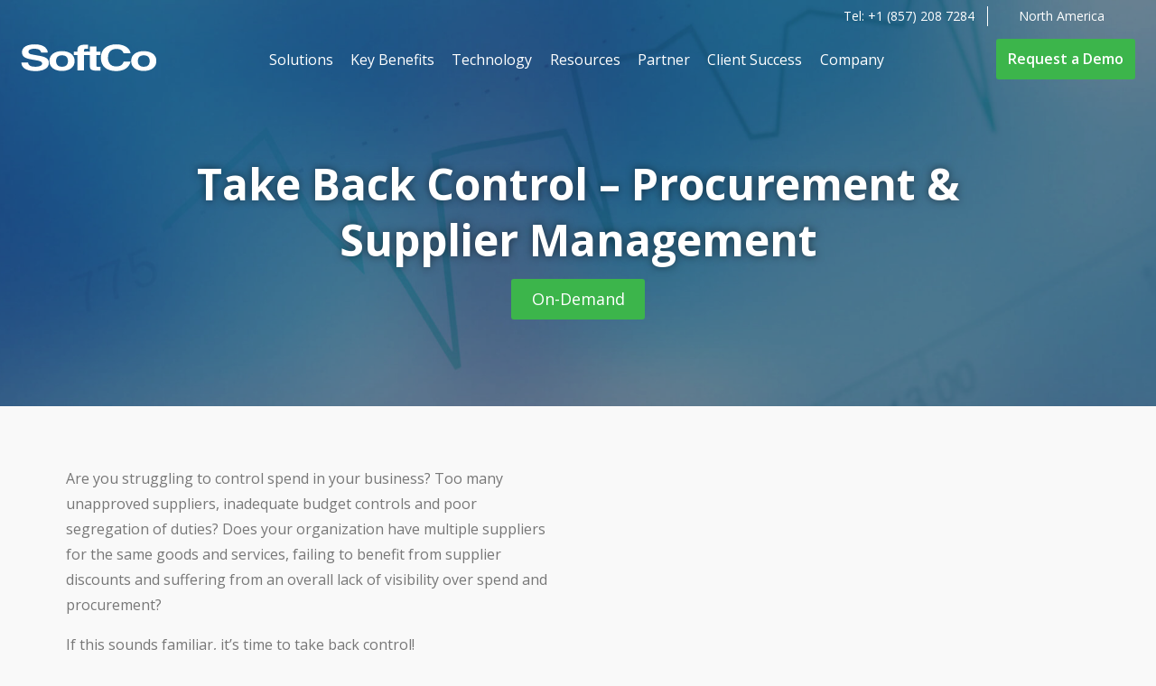

--- FILE ---
content_type: text/html; charset=UTF-8
request_url: https://softco.com/webinars/take-back-control-procurement-supplier-management/
body_size: 20607
content:
<!DOCTYPE HTML>
<html lang="en-US">

<head>
    <meta data-name="wpacu-delimiter" data-content="ASSET CLEANUP CRITICAL CSS"><meta name="robots" content="index, follow, max-image-preview:large, max-snippet:-1, max-video-preview:-1">
	<style>img:is([sizes="auto" i], [sizes^="auto," i]) { contain-intrinsic-size: 3000px 1500px }</style>
	<link rel="alternate" hreflang="en-us" href="https://softco.com/webinars/take-back-control-procurement-supplier-management/">
<link rel="alternate" hreflang="en-gb" href="https://softco.com/uk/webinars/take-back-control-procurement-supplier-management/">
<link rel="alternate" hreflang="en-ie" href="https://softco.com/ie/webinars/take-back-control-procurement-supplier-management/">
<link rel="alternate" hreflang="x-default" href="https://softco.com/webinars/take-back-control-procurement-supplier-management/">
<script data-minify="1" id="cookieyes" type="text/javascript" src="https://softco.com/wp-content/cache/min/1/client_data/f6edcb1022d71dea06cfcdda9be79f2a/script.js?ver=1768998605"></script>
	<!-- This site is optimized with the Yoast SEO Premium plugin v26.2 (Yoast SEO v26.2) - https://yoast.com/wordpress/plugins/seo/ -->
	<title>Take Back Control – Procurement &amp; Supplier Management | SoftCo</title><link rel="preload" data-rocket-preload as="style" href="https://fonts.googleapis.com/css?family=Material%20Icons%7COpen%20Sans%3A400%2C600%2C700&#038;display=swap" /><link rel="stylesheet" href="https://fonts.googleapis.com/css?family=Material%20Icons%7COpen%20Sans%3A400%2C600%2C700&#038;display=swap" media="print" onload="this.media='all'" /><noscript><link rel="stylesheet" href="https://fonts.googleapis.com/css?family=Material%20Icons%7COpen%20Sans%3A400%2C600%2C700&#038;display=swap" /></noscript>
	<meta name="description" content="Are you struggling to control spend in your business? Take Back Control!">
	<link rel="canonical" href="https://softco.com/webinars/take-back-control-procurement-supplier-management/">
	<meta property="og:locale" content="en_US">
	<meta property="og:type" content="article">
	<meta property="og:title" content="Take Back Control – Procurement &amp; Supplier Management">
	<meta property="og:description" content="Are you struggling to control spend in your business? Take Back Control!">
	<meta property="og:url" content="https://softco.com/webinars/take-back-control-procurement-supplier-management/">
	<meta property="og:site_name" content="SoftCo">
	<meta property="article:modified_time" content="2025-04-04T10:34:18+00:00">
	<meta name="twitter:card" content="summary_large_image">
	<meta name="twitter:site" content="@softcogroup">
	<script type="application/ld+json" class="yoast-schema-graph">{"@context":"https://schema.org","@graph":[{"@type":"WebPage","@id":"https://softco.com/webinars/take-back-control-procurement-supplier-management/","url":"https://softco.com/webinars/take-back-control-procurement-supplier-management/","name":"Take Back Control – Procurement & Supplier Management | SoftCo","isPartOf":{"@id":"https://softco.com/#website"},"datePublished":"2017-08-29T15:09:52+00:00","dateModified":"2025-04-04T10:34:18+00:00","description":"Are you struggling to control spend in your business? Take Back Control!","breadcrumb":{"@id":"https://softco.com/webinars/take-back-control-procurement-supplier-management/#breadcrumb"},"inLanguage":"en-US","potentialAction":[{"@type":"ReadAction","target":["https://softco.com/webinars/take-back-control-procurement-supplier-management/"]}]},{"@type":"BreadcrumbList","@id":"https://softco.com/webinars/take-back-control-procurement-supplier-management/#breadcrumb","itemListElement":[{"@type":"ListItem","position":1,"name":"Home","item":"https://softco.com/"},{"@type":"ListItem","position":2,"name":"Webinars","item":"https://softco.com/webinars/"},{"@type":"ListItem","position":3,"name":"Take Back Control – Procurement &#038; Supplier Management"}]},{"@type":"WebSite","@id":"https://softco.com/#website","url":"https://softco.com/","name":"SoftCo","description":"Transforming Financial Processes","publisher":{"@id":"https://softco.com/#organization"},"potentialAction":[{"@type":"SearchAction","target":{"@type":"EntryPoint","urlTemplate":"https://softco.com/?s={search_term_string}"},"query-input":{"@type":"PropertyValueSpecification","valueRequired":true,"valueName":"search_term_string"}}],"inLanguage":"en-US"},{"@type":"Organization","@id":"https://softco.com/#organization","name":"SoftCo","url":"https://softco.com/","logo":{"@type":"ImageObject","inLanguage":"en-US","@id":"https://softco.com/#/schema/logo/image/","url":"https://softco.com/wp-content/uploads/2021/10/softco-square-logo.jpg","contentUrl":"https://softco.com/wp-content/uploads/2021/10/softco-square-logo.jpg","width":500,"height":500,"caption":"SoftCo"},"image":{"@id":"https://softco.com/#/schema/logo/image/"},"sameAs":["https://x.com/softcogroup","https://www.linkedin.com/company/softco","https://www.youtube.com/user/SoftCoTV"]}]}</script>
	<!-- / Yoast SEO Premium plugin. -->


<link rel="dns-prefetch" href="//static.addtoany.com">
<link rel="dns-prefetch" href="//ajax.googleapis.com">
<link href="https://fonts.gstatic.com" crossorigin rel="preconnect">
<link rel="alternate" type="application/rss+xml" title="SoftCo » Feed" href="https://softco.com/feed/">
<link rel="alternate" type="application/rss+xml" title="SoftCo » Comments Feed" href="https://softco.com/comments/feed/">
<style id="wp-emoji-styles-inline-css" type="text/css">

	img.wp-smiley, img.emoji {
		display: inline !important;
		border: none !important;
		box-shadow: none !important;
		height: 1em !important;
		width: 1em !important;
		margin: 0 0.07em !important;
		vertical-align: -0.1em !important;
		background: none !important;
		padding: 0 !important;
	}
</style>
<link data-wpacu-style-handle="wp-block-library" rel="stylesheet" id="wp-block-library-css" href="https://softco.com/wp-includes/css/dist/block-library/style.min.css?ver=227c0b495544ecb30f2ec27d098a7b37" type="text/css" media="all">
<style id="classic-theme-styles-inline-css" type="text/css">
/*! This file is auto-generated */
.wp-block-button__link{color:#fff;background-color:#32373c;border-radius:9999px;box-shadow:none;text-decoration:none;padding:calc(.667em + 2px) calc(1.333em + 2px);font-size:1.125em}.wp-block-file__button{background:#32373c;color:#fff;text-decoration:none}
</style>
<style id="global-styles-inline-css" type="text/css">
:root{--wp--preset--aspect-ratio--square: 1;--wp--preset--aspect-ratio--4-3: 4/3;--wp--preset--aspect-ratio--3-4: 3/4;--wp--preset--aspect-ratio--3-2: 3/2;--wp--preset--aspect-ratio--2-3: 2/3;--wp--preset--aspect-ratio--16-9: 16/9;--wp--preset--aspect-ratio--9-16: 9/16;--wp--preset--color--black: #000000;--wp--preset--color--cyan-bluish-gray: #abb8c3;--wp--preset--color--white: #ffffff;--wp--preset--color--pale-pink: #f78da7;--wp--preset--color--vivid-red: #cf2e2e;--wp--preset--color--luminous-vivid-orange: #ff6900;--wp--preset--color--luminous-vivid-amber: #fcb900;--wp--preset--color--light-green-cyan: #7bdcb5;--wp--preset--color--vivid-green-cyan: #00d084;--wp--preset--color--pale-cyan-blue: #8ed1fc;--wp--preset--color--vivid-cyan-blue: #0693e3;--wp--preset--color--vivid-purple: #9b51e0;--wp--preset--gradient--vivid-cyan-blue-to-vivid-purple: linear-gradient(135deg,rgba(6,147,227,1) 0%,rgb(155,81,224) 100%);--wp--preset--gradient--light-green-cyan-to-vivid-green-cyan: linear-gradient(135deg,rgb(122,220,180) 0%,rgb(0,208,130) 100%);--wp--preset--gradient--luminous-vivid-amber-to-luminous-vivid-orange: linear-gradient(135deg,rgba(252,185,0,1) 0%,rgba(255,105,0,1) 100%);--wp--preset--gradient--luminous-vivid-orange-to-vivid-red: linear-gradient(135deg,rgba(255,105,0,1) 0%,rgb(207,46,46) 100%);--wp--preset--gradient--very-light-gray-to-cyan-bluish-gray: linear-gradient(135deg,rgb(238,238,238) 0%,rgb(169,184,195) 100%);--wp--preset--gradient--cool-to-warm-spectrum: linear-gradient(135deg,rgb(74,234,220) 0%,rgb(151,120,209) 20%,rgb(207,42,186) 40%,rgb(238,44,130) 60%,rgb(251,105,98) 80%,rgb(254,248,76) 100%);--wp--preset--gradient--blush-light-purple: linear-gradient(135deg,rgb(255,206,236) 0%,rgb(152,150,240) 100%);--wp--preset--gradient--blush-bordeaux: linear-gradient(135deg,rgb(254,205,165) 0%,rgb(254,45,45) 50%,rgb(107,0,62) 100%);--wp--preset--gradient--luminous-dusk: linear-gradient(135deg,rgb(255,203,112) 0%,rgb(199,81,192) 50%,rgb(65,88,208) 100%);--wp--preset--gradient--pale-ocean: linear-gradient(135deg,rgb(255,245,203) 0%,rgb(182,227,212) 50%,rgb(51,167,181) 100%);--wp--preset--gradient--electric-grass: linear-gradient(135deg,rgb(202,248,128) 0%,rgb(113,206,126) 100%);--wp--preset--gradient--midnight: linear-gradient(135deg,rgb(2,3,129) 0%,rgb(40,116,252) 100%);--wp--preset--font-size--small: 13px;--wp--preset--font-size--medium: 20px;--wp--preset--font-size--large: 36px;--wp--preset--font-size--x-large: 42px;--wp--preset--spacing--20: 0.44rem;--wp--preset--spacing--30: 0.67rem;--wp--preset--spacing--40: 1rem;--wp--preset--spacing--50: 1.5rem;--wp--preset--spacing--60: 2.25rem;--wp--preset--spacing--70: 3.38rem;--wp--preset--spacing--80: 5.06rem;--wp--preset--shadow--natural: 6px 6px 9px rgba(0, 0, 0, 0.2);--wp--preset--shadow--deep: 12px 12px 50px rgba(0, 0, 0, 0.4);--wp--preset--shadow--sharp: 6px 6px 0px rgba(0, 0, 0, 0.2);--wp--preset--shadow--outlined: 6px 6px 0px -3px rgba(255, 255, 255, 1), 6px 6px rgba(0, 0, 0, 1);--wp--preset--shadow--crisp: 6px 6px 0px rgba(0, 0, 0, 1);}:where(.is-layout-flex){gap: 0.5em;}:where(.is-layout-grid){gap: 0.5em;}body .is-layout-flex{display: flex;}.is-layout-flex{flex-wrap: wrap;align-items: center;}.is-layout-flex > :is(*, div){margin: 0;}body .is-layout-grid{display: grid;}.is-layout-grid > :is(*, div){margin: 0;}:where(.wp-block-columns.is-layout-flex){gap: 2em;}:where(.wp-block-columns.is-layout-grid){gap: 2em;}:where(.wp-block-post-template.is-layout-flex){gap: 1.25em;}:where(.wp-block-post-template.is-layout-grid){gap: 1.25em;}.has-black-color{color: var(--wp--preset--color--black) !important;}.has-cyan-bluish-gray-color{color: var(--wp--preset--color--cyan-bluish-gray) !important;}.has-white-color{color: var(--wp--preset--color--white) !important;}.has-pale-pink-color{color: var(--wp--preset--color--pale-pink) !important;}.has-vivid-red-color{color: var(--wp--preset--color--vivid-red) !important;}.has-luminous-vivid-orange-color{color: var(--wp--preset--color--luminous-vivid-orange) !important;}.has-luminous-vivid-amber-color{color: var(--wp--preset--color--luminous-vivid-amber) !important;}.has-light-green-cyan-color{color: var(--wp--preset--color--light-green-cyan) !important;}.has-vivid-green-cyan-color{color: var(--wp--preset--color--vivid-green-cyan) !important;}.has-pale-cyan-blue-color{color: var(--wp--preset--color--pale-cyan-blue) !important;}.has-vivid-cyan-blue-color{color: var(--wp--preset--color--vivid-cyan-blue) !important;}.has-vivid-purple-color{color: var(--wp--preset--color--vivid-purple) !important;}.has-black-background-color{background-color: var(--wp--preset--color--black) !important;}.has-cyan-bluish-gray-background-color{background-color: var(--wp--preset--color--cyan-bluish-gray) !important;}.has-white-background-color{background-color: var(--wp--preset--color--white) !important;}.has-pale-pink-background-color{background-color: var(--wp--preset--color--pale-pink) !important;}.has-vivid-red-background-color{background-color: var(--wp--preset--color--vivid-red) !important;}.has-luminous-vivid-orange-background-color{background-color: var(--wp--preset--color--luminous-vivid-orange) !important;}.has-luminous-vivid-amber-background-color{background-color: var(--wp--preset--color--luminous-vivid-amber) !important;}.has-light-green-cyan-background-color{background-color: var(--wp--preset--color--light-green-cyan) !important;}.has-vivid-green-cyan-background-color{background-color: var(--wp--preset--color--vivid-green-cyan) !important;}.has-pale-cyan-blue-background-color{background-color: var(--wp--preset--color--pale-cyan-blue) !important;}.has-vivid-cyan-blue-background-color{background-color: var(--wp--preset--color--vivid-cyan-blue) !important;}.has-vivid-purple-background-color{background-color: var(--wp--preset--color--vivid-purple) !important;}.has-black-border-color{border-color: var(--wp--preset--color--black) !important;}.has-cyan-bluish-gray-border-color{border-color: var(--wp--preset--color--cyan-bluish-gray) !important;}.has-white-border-color{border-color: var(--wp--preset--color--white) !important;}.has-pale-pink-border-color{border-color: var(--wp--preset--color--pale-pink) !important;}.has-vivid-red-border-color{border-color: var(--wp--preset--color--vivid-red) !important;}.has-luminous-vivid-orange-border-color{border-color: var(--wp--preset--color--luminous-vivid-orange) !important;}.has-luminous-vivid-amber-border-color{border-color: var(--wp--preset--color--luminous-vivid-amber) !important;}.has-light-green-cyan-border-color{border-color: var(--wp--preset--color--light-green-cyan) !important;}.has-vivid-green-cyan-border-color{border-color: var(--wp--preset--color--vivid-green-cyan) !important;}.has-pale-cyan-blue-border-color{border-color: var(--wp--preset--color--pale-cyan-blue) !important;}.has-vivid-cyan-blue-border-color{border-color: var(--wp--preset--color--vivid-cyan-blue) !important;}.has-vivid-purple-border-color{border-color: var(--wp--preset--color--vivid-purple) !important;}.has-vivid-cyan-blue-to-vivid-purple-gradient-background{background: var(--wp--preset--gradient--vivid-cyan-blue-to-vivid-purple) !important;}.has-light-green-cyan-to-vivid-green-cyan-gradient-background{background: var(--wp--preset--gradient--light-green-cyan-to-vivid-green-cyan) !important;}.has-luminous-vivid-amber-to-luminous-vivid-orange-gradient-background{background: var(--wp--preset--gradient--luminous-vivid-amber-to-luminous-vivid-orange) !important;}.has-luminous-vivid-orange-to-vivid-red-gradient-background{background: var(--wp--preset--gradient--luminous-vivid-orange-to-vivid-red) !important;}.has-very-light-gray-to-cyan-bluish-gray-gradient-background{background: var(--wp--preset--gradient--very-light-gray-to-cyan-bluish-gray) !important;}.has-cool-to-warm-spectrum-gradient-background{background: var(--wp--preset--gradient--cool-to-warm-spectrum) !important;}.has-blush-light-purple-gradient-background{background: var(--wp--preset--gradient--blush-light-purple) !important;}.has-blush-bordeaux-gradient-background{background: var(--wp--preset--gradient--blush-bordeaux) !important;}.has-luminous-dusk-gradient-background{background: var(--wp--preset--gradient--luminous-dusk) !important;}.has-pale-ocean-gradient-background{background: var(--wp--preset--gradient--pale-ocean) !important;}.has-electric-grass-gradient-background{background: var(--wp--preset--gradient--electric-grass) !important;}.has-midnight-gradient-background{background: var(--wp--preset--gradient--midnight) !important;}.has-small-font-size{font-size: var(--wp--preset--font-size--small) !important;}.has-medium-font-size{font-size: var(--wp--preset--font-size--medium) !important;}.has-large-font-size{font-size: var(--wp--preset--font-size--large) !important;}.has-x-large-font-size{font-size: var(--wp--preset--font-size--x-large) !important;}
:where(.wp-block-post-template.is-layout-flex){gap: 1.25em;}:where(.wp-block-post-template.is-layout-grid){gap: 1.25em;}
:where(.wp-block-columns.is-layout-flex){gap: 2em;}:where(.wp-block-columns.is-layout-grid){gap: 2em;}
:root :where(.wp-block-pullquote){font-size: 1.5em;line-height: 1.6;}
</style>
<link data-minify="1" data-wpacu-style-handle="wpml-blocks" rel="stylesheet" id="wpml-blocks-css" href="https://softco.com/wp-content/cache/min/1/wp-content/plugins/sitepress-multilingual-cms/dist/css/blocks/styles.css?ver=1768998605" type="text/css" media="all">
<style  type='text/css'  data-wpacu-inline-css-file='1'>
.calc-contain {border-radius:10px; padding:20px; box-shadow: 0 1px 3px rgb(0 0 0 / 12%), 0 1px 2px rgb(0 0 0 / 24%); max-width:800px;}
.calc-contain .title {font-size:150%; margin:-20px -20px 0; background:#333; color:white; padding:1em; text-align:center; border-radius:8px 8px 0 0;}
.calc-contain p {padding:0.75em; text-align:center; margin:0; color:#2c74ba;}

.range-slider-contain {display:block; margin:0 -5px;}

.range{position:relative;width:99.5%;margin:0;height:5px;}

.range input{width:100%;position:absolute;top:2px;height:0;-webkit-appearance:none;}
.range input::-webkit-slider-thumb{-webkit-appearance:none;width:30px;height:30px;margin:-11px 0 0 0px;border-radius:50%;background:#2c74ba;cursor:pointer;border:4px solid white;box-shadow:0 1px 3px rgb(0 0 0 / 12%),0 1px 2px rgb(0 0 0 / 24%);}
.range input::-moz-range-thumb{width:30px;height:30px;margin:-11px 0 0 0px;border-radius:50%;background:#2c74ba;cursor:pointer;border:4px solid white;box-shadow:0 1px 3px rgb(0 0 0 / 12%),0 1px 2px rgb(0 0 0 / 24%);}
.range input::-ms-thumb{width:30px;height:30px;margin:-11px 0 0 0px;border-radius:50%;background:#2c74ba;cursor:pointer;border:4px solid white;box-shadow:0 1px 3px rgb(0 0 0 / 12%),0 1px 2px rgb(0 0 0 / 24%);}
.range input::-webkit-slider-runnable-track{width:100%;height:10px;cursor:pointer;background:#ddd;border-radius:4px;}
.range input::-moz-range-track{width:100%;height:10px;cursor:pointer;background:#ddd;border-radius:4px;}
.range input::-ms-track{width:100%;height:10px;cursor:pointer;background:#ddd;border-radius:4px;}
.range input:focus{background:none;outline:none;}
.range input::-ms-track{width:100%;cursor:pointer;background:transparent;border-color:transparent;color:transparent;}
.range-labels{margin:18px -2.5% 0;padding:0;list-style:none;}
.range-labels li{position:relative;float:left;width:9.09%;text-align:center;color:#333;cursor:pointer; font-weight:bold;}
.range-labels .active{color:#2c74ba;}

.calc-contain .results{clear:both;display:grid;grid-template-columns:auto auto;grid-column-gap:5px;grid-row-gap:15px;padding:2em 0 1em 0;}
.calc-contain .results div {border-radius:4px; padding:1em; background:#f2f2f2;}
.calc-contain .results div:nth-of-type(even) {text-align:right; font-weight:bold; font-size:125%; padding:0.75em; white-space: nowrap;}
.calc-contain .results div.green {background:#3cb54b; color:white;}

@media screen and (max-width:1024px) {
	.calc-contain {padding:15px;}
	.calc-contain .title {margin:-15px -15px 0;}
	.calc-contain .title, .calc-contain p, .calc-contain .results {font-size:13px !important; line-height:15px !important;}
	.range-labels, .calc-contain small {font-size:12px !important; line-height:14px !important}
	.calc-contain .results div:nth-of-type(even) {font-size:16px !important} 
	.calc-contain .results {grid-column-gap: 5px; grid-row-gap:5px; padding:1.5em 0 1em 0;}
	.calc-contain .results div {padding:10px;}	
}
@media screen and (max-width:450px) {
	.range-labels li {font-weight:normal;}
}
</style>
<style  type='text/css'  data-wpacu-inline-css-file='1'>
.wpml-ls-menu-item .wpml-ls-flag{display:inline;vertical-align:baseline}.wpml-ls-menu-item .wpml-ls-flag+span{margin-left:.3em}.rtl .wpml-ls-menu-item .wpml-ls-flag+span{margin-left:0;margin-right:.3em}ul .wpml-ls-menu-item a{display:flex;align-items:center}
</style>
<style  type='text/css'  data-wpacu-inline-css-file='1'>
/*!
Theme Name: SoftCo
Author: Duane Doogan
Version: 1.5
*/



</style>
<link data-minify="1" data-wpacu-style-handle="_softco-styles" rel="stylesheet" id="_softco-styles-css" href="https://softco.com/wp-content/cache/min/1/wp-content/themes/softcory/css/softco-styles.css?ver=1768998605" type="text/css" media="all">
<style  type='text/css'  data-wpacu-inline-css-file='1'>
.addtoany_content{clear:both;margin:16px auto}.addtoany_header{margin:0 0 16px}.addtoany_list{display:inline;line-height:16px}.a2a_kit a:empty,.a2a_kit a[class^="a2a_button_"]:has(.a2a_s_undefined){display:none}.addtoany_list a,.widget .addtoany_list a{border:0;box-shadow:none;display:inline-block;font-size:16px;padding:0 4px;vertical-align:middle}.addtoany_list a img{border:0;display:inline-block;opacity:1;overflow:hidden;vertical-align:baseline}.addtoany_list a span{display:inline-block;float:none}.addtoany_list.a2a_kit_size_32 a{font-size:32px}.addtoany_list.a2a_kit_size_32 a:not(.addtoany_special_service)>span{height:32px;line-height:32px;width:32px}.addtoany_list a:not(.addtoany_special_service)>span{border-radius:4px;display:inline-block;opacity:1}.addtoany_list a .a2a_count{position:relative;vertical-align:top}.site .a2a_kit.addtoany_list a:focus,.addtoany_list a:hover,.widget .addtoany_list a:hover{background:none;border:0;box-shadow:none}.addtoany_list a:hover img,.addtoany_list a:hover span{opacity:.7}.addtoany_list a.addtoany_special_service:hover img,.addtoany_list a.addtoany_special_service:hover span{opacity:1}.addtoany_special_service{display:inline-block;vertical-align:middle}.addtoany_special_service a,.addtoany_special_service div,.addtoany_special_service div.fb_iframe_widget,.addtoany_special_service iframe,.addtoany_special_service span{margin:0;vertical-align:baseline!important}.addtoany_special_service iframe{display:inline;max-width:none}a.addtoany_share.addtoany_no_icon span.a2a_img_text{display:none}a.addtoany_share img{border:0;width:auto;height:auto}
</style>
<link data-wpacu-style-handle="wp-featherlight" rel="stylesheet" id="wp-featherlight-css" href="https://softco.com/wp-content/plugins/wp-featherlight/css/wp-featherlight.min.css?ver=1.3.4" type="text/css" media="all">
<link rel="https://api.w.org/" href="https://softco.com/wp-json/"><link rel="EditURI" type="application/rsd+xml" title="RSD" href="https://softco.com/xmlrpc.php?rsd">

<link rel="shortlink" href="https://softco.com/?p=8037">
<link rel="alternate" title="oEmbed (JSON)" type="application/json+oembed" href="https://softco.com/wp-json/oembed/1.0/embed?url=https%3A%2F%2Fsoftco.com%2Fwebinars%2Ftake-back-control-procurement-supplier-management%2F">
<link rel="alternate" title="oEmbed (XML)" type="text/xml+oembed" href="https://softco.com/wp-json/oembed/1.0/embed?url=https%3A%2F%2Fsoftco.com%2Fwebinars%2Ftake-back-control-procurement-supplier-management%2F&amp;format=xml">
<meta name="generator" content="WPML ver:4.6.14 stt:1,66,54;">

<meta charset="UTF-8">
<meta http-equiv="Content-Type" content="text/html; charset=UTF-8">
<script type="text/javascript">
    (function(c,l,a,r,i,t,y){
        c[a]=c[a]||function(){(c[a].q=c[a].q||[]).push(arguments)};
        t=l.createElement(r);t.async=1;t.src="https://www.clarity.ms/tag/"+i;
        y=l.getElementsByTagName(r)[0];y.parentNode.insertBefore(t,y);
    })(window, document, "clarity", "script", "v60kqujjyj");
</script><link rel="icon" href="https://softco.com/wp-content/uploads/2018/10/SoftCo_FavIcon-50x50.png" sizes="32x32">
<link rel="icon" href="https://softco.com/wp-content/uploads/2018/10/SoftCo_FavIcon-200x200.png" sizes="192x192">
<link rel="apple-touch-icon" href="https://softco.com/wp-content/uploads/2018/10/SoftCo_FavIcon-200x200.png">
<meta name="msapplication-TileImage" content="https://softco.com/wp-content/uploads/2018/10/SoftCo_FavIcon.png">
		<style type="text/css" id="wp-custom-css">
			

.hockey_h1{
	font-weight: 900 !important; 
	font-size:46px !important; 
	padding:0 24% 0 24%
}
.hockey_h2{
	font-weight:500 !important; 
	padding:0 25% 0 25%; 
	font-size:22px !important; 
	line-height:1.2em!important; 
}

.ul_checkmarktc  {
	padding:20px;
   display: table;
}

.ul_checkmarktc li {
	padding:0 0 10px 0;
	list-style-type: circle;
	vertical-align: top;
}

h2.El_title_h2{
    text-align: center;
    font-weight: 600 !important;
	 color:#ffffff;
}

@media(max-width:767px){

		
	.hockey_h1{
	font-weight: 900 !important; 
	padding:0 !important
}

.hockey_h2{
	font-weight:500 !important; 
	padding:0 !important; 
}
}


@media(max-width:480px){
	.modal {
    z-index: 1;
    background-color: rgb(0, 0, 0);
    background-color: rgba(0, 0, 0, 0.6);
}

#module_block_list_0 {
	
	 z-index: 0;
	}
	
	.hockey_h1{
font-size:30px!important;
		line-height:1em;
}

.hockey_h2{
font-size:18px!important;
}

}
.inner-page .header_block h1 {
    color: white;
    text-align: center;
    margin: 20px 0 0;
    line-height: 48px;
    font-weight: 100;
    font-size: 42px;
}

body.page-template.page-template-page-demo.page-template-page-demo-php.page.page-id-8002 .header_block h1 {
	text-align: left;
}

section.solutions_list h1 {
    text-align: center;
    margin-bottom: 6rem;
}

.hs-form .hs-richtext {background:transparent !important; padding:0px !important; font-size:14px !important; margin:0 !important;}

.single-blog .hs-richtext {background:transparent !important; padding:0px !important; font-size:14px !important; margin:0 !important;}



.career-form .wpcf7 {
  display:none !Important;
}
.career-list .container .row {
    grid-template-columns: 100%;
  
}

@media only screen and (min-width: 1025px){
	.twocol .sub-menu-wrap ul {
    grid-template-columns: repeat(3, 1fr) !important;
}
}
/* --- Make all slider headings look identical (H1 + H2) --- */
.banner_slide_copy h1,
.banner_slide_copy h2 {
  font-family: "Open Sans", sans-serif;
  font-size: 48px;
  line-height: 1.25;         /* 125% line height */
  color: #ffffff;            /* white text */
  font-weight: 700;          /* bold like original */
  margin: 0 0 15px;          /* small spacing below */
  padding: 0;
}

/* optional: responsive adjustments */
@media (max-width: 1024px) {
  .banner_slide_copy h1,
  .banner_slide_copy h2 {
    font-size: 38px;
  }
}
@media (max-width: 768px) {
  .banner_slide_copy h1,
  .banner_slide_copy h2 {
    font-size: 30px;
  }
}

@media (min-width: 768px) {
	.star-reviews .wp-block-group__inner-container{
		margin-top:20px;
	}
}

.swiper-pagination-bullet{
	border-color:	#007aff !important;
}
.swiper-pagination-bullet-active, .banner-slider .swiper-pagination-bullet-active{
	background: white !important;
    border-color: white !important;
	
}		</style>
		    <meta charset="UTF-8">
    <meta name="viewport" content="width=device-width,initial-scale=1.0">

 
    <script>
      (function(h,o,t,j,a,r){
        h.hj=h.hj||function(){(h.hj.q=h.hj.q||[]).push(arguments)};
        h._hjSettings={hjid:1841350,hjsv:6};
        a=o.getElementsByTagName('head')[0];
        r=o.createElement('script');r.async=1;
        r.src=t+h._hjSettings.hjid+j+h._hjSettings.hjsv;
        a.appendChild(r);
      })(window,document,'https://static.hotjar.com/c/hotjar-','.js?sv=');
    </script>
 
   <!-- Google Tag Manager -->
<script>(function(w,d,s,l,i){w[l]=w[l]||[];w[l].push({'gtm.start':
new Date().getTime(),event:'gtm.js'});var f=d.getElementsByTagName(s)[0],
j=d.createElement(s),dl=l!='dataLayer'?'&l='+l:'';j.async=true;j.src=
'https://www.googletagmanager.com/gtm.js?id='+i+dl;f.parentNode.insertBefore(j,f);
})(window,document,'script','dataLayer','GTM-PT789LN');</script>
<!-- End Google Tag Manager -->
   <script>
        (function () {
          var zi = document.createElement('script');
          zi.type = 'text/javascript';
          zi.async = true;
          zi.referrerPolicy = 'unsafe-url';
          zi.src = 'https://ws.zoominfo.com/pixel/611a4347b29d60001a2b78bc';
          var s = document.getElementsByTagName('script')[0];
          s.parentNode.insertBefore(zi, s);
        })();
      </script>
<meta name="generator" content="WP Rocket 3.17.4" data-wpr-features="wpr_minify_js wpr_image_dimensions wpr_minify_css wpr_desktop wpr_preload_links" /></head>
	
<body data-rsssl="1" class="webinars-template-default single single-webinars postid-8037 wp-embed-responsive wp-featherlight-captions">
<!-- Google Tag Manager (noscript) -->
<noscript><iframe src="https://www.googletagmanager.com/ns.html?id=GTM-PT789LN" height="0" width="0" style="display:none;visibility:hidden"></iframe></noscript>
<!-- End Google Tag Manager (noscript) -->
<!-- UET tag tracking  -->
<script>(function(w,d,t,r,u){var f,n,i;w[u]=w[u]||[],f=function(){var o={ti:"17556871"};o.q=w[u],w[u]=new UET(o),w[u].push("pageLoad")},n=d.createElement(t),n.src=r,n.async=1,n.onload=n.onreadystatechange=function(){var s=this.readyState;s&&s!=="loaded"&&s!=="complete"||(f(),n.onload=n.onreadystatechange=null)},i=d.getElementsByTagName(t)[0],i.parentNode.insertBefore(n,i)})(window,document,"script","//bat.bing.com/bat.js","uetq");</script>
<!-- UET tag tracking  -->

<div data-rocket-location-hash="2a4c1c9d6e17dd0e518c1a76f355b4e9" class="menu-container">
	<div data-rocket-location-hash="28b4e340f7b8dbcc7a48f8d9a8af1f13" class="menu-panel">
		<div data-rocket-location-hash="41fd20adfade8cfb7a4864e65b4a6537" class="swipe-area"></div>
		<div data-rocket-location-hash="deeca2eac5f4c26f3d9977ffc03280dd" class="menu">
			<ul id="menu-mega-menu" class=""><li id="menu-item-52324" class="solutions fourcol menu-item menu-item-type-custom menu-item-object-custom menu-item-has-children menu-item-52324"><a href="https://softco.com/solutions/procure-to-pay/">Solutions</a>
<ul class="sub-menu">
	<li id="menu-item-52325" class="title menu-item menu-item-type-custom menu-item-object-custom menu-item-has-children menu-item-52325"><a href="https://softco.com/solutions/procure-to-pay/">Solutions</a>
	<ul class="sub-menu">
		<li id="menu-item-52326" class="menu-item menu-item-type-custom menu-item-object-custom menu-item-52326"><a href="https://softco.com/solutions/procure-to-pay/">Procure-to-Pay Automation</a></li>
		<li id="menu-item-52327" class="menu-item menu-item-type-custom menu-item-object-custom menu-item-has-children menu-item-52327"><a href="https://softco.com/solutions/accounts-payable-automation/">Accounts Payable Automation</a>
		<ul class="sub-menu">
			<li id="menu-item-52329" class="menu-item menu-item-type-custom menu-item-object-custom menu-item-52329"><a href="https://softco.com/solutions/accounts-payable-automation/#matching">AI Smart Matching</a></li>
		</ul>
</li>
		<li id="menu-item-52333" class="menu-item menu-item-type-custom menu-item-object-custom menu-item-has-children menu-item-52333"><a href="https://softco.com/solutions/vendor-management/">Vendor Management</a>
		<ul class="sub-menu">
			<li id="menu-item-57381" class="menu-item menu-item-type-custom menu-item-object-custom menu-item-57381"><a href="https://softco.com/solutions/vendor-management/#vlm">Vendor Lifecycle Management</a></li>
			<li id="menu-item-57383" class="menu-item menu-item-type-custom menu-item-object-custom menu-item-57383"><a href="https://softco.com/solutions/vendor-management/#vendorportal">Vendor Portal</a></li>
		</ul>
</li>
		<li id="menu-item-52332" class="menu-item menu-item-type-custom menu-item-object-custom menu-item-has-children menu-item-52332"><a href="https://softco.com/solutions/eprocurement/">Procurement</a>
		<ul class="sub-menu">
			<li id="menu-item-52330" class="menu-item menu-item-type-custom menu-item-object-custom menu-item-52330"><a href="https://softco.com/solutions/eprocurement/#pre-approved-spend">Pre-Approved Spend</a></li>
			<li id="menu-item-52334" class="menu-item menu-item-type-custom menu-item-object-custom menu-item-52334"><a href="https://softco.com/solutions/contract-compliance/">Contract Compliance</a></li>
		</ul>
</li>
		<li id="menu-item-60305" class="menu-item menu-item-type-custom menu-item-object-custom menu-item-60305"><a href="https://softco.com/solutions/softco-e-invoicing/">E-invoicing</a></li>
		<li id="menu-item-52335" class="menu-item menu-item-type-custom menu-item-object-custom menu-item-52335"><a href="https://softco.com/solutions/advanced-analytics/">Advanced Analytics</a></li>
		<li id="menu-item-52336" class="menu-item menu-item-type-custom menu-item-object-custom menu-item-52336"><a href="https://softco.com/softco-smartconnect/">Integrations</a></li>
		<li id="menu-item-52337" class="menu-item menu-item-type-custom menu-item-object-custom menu-item-52337"><a href="https://softco.com/solutions/softcopay/">SoftCoPay</a></li>
		<li id="menu-item-52338" class="menu-item menu-item-type-custom menu-item-object-custom menu-item-has-children menu-item-52338"><a href="https://softco.com/solutions/compliant-archive/">Compliant Archive</a>
		<ul class="sub-menu">
			<li id="menu-item-52339" class="menu-item menu-item-type-custom menu-item-object-custom menu-item-52339"><a href="https://softco.com/solutions/compliant-archive/#first">Data Capture</a></li>
			<li id="menu-item-52340" class="menu-item menu-item-type-custom menu-item-object-custom menu-item-52340"><a href="https://softco.com/solutions/compliant-archive/#first">Fast Search and Retrieval</a></li>
			<li id="menu-item-52341" class="menu-item menu-item-type-custom menu-item-object-custom menu-item-52341"><a href="https://softco.com/solutions/compliant-archive/#second">Multi-Layered Security</a></li>
			<li id="menu-item-52342" class="menu-item menu-item-type-custom menu-item-object-custom menu-item-52342"><a href="https://softco.com/solutions/compliant-archive/#second">Document Authenticity</a></li>
			<li id="menu-item-52343" class="menu-item menu-item-type-custom menu-item-object-custom menu-item-52343"><a href="https://softco.com/solutions/compliant-archive/#third">Full Lifecycle Management</a></li>
			<li id="menu-item-52344" class="menu-item menu-item-type-custom menu-item-object-custom menu-item-52344"><a href="https://softco.com/solutions/compliant-archive/#third">GDPR Retention/Digital Shredding</a></li>
		</ul>
</li>
	</ul>
</li>
	<li id="menu-item-52345" class="title menu-item menu-item-type-custom menu-item-object-custom menu-item-has-children menu-item-52345"><a href="#">By Industry</a>
	<ul class="sub-menu">
		<li id="menu-item-52346" class="menu-item menu-item-type-custom menu-item-object-custom menu-item-52346"><a href="https://softco.com/industry/retail/">Retail</a></li>
		<li id="menu-item-52347" class="menu-item menu-item-type-custom menu-item-object-custom menu-item-52347"><a href="https://softco.com/industry/aviation/">Aviation</a></li>
		<li id="menu-item-52348" class="menu-item menu-item-type-custom menu-item-object-custom menu-item-52348"><a href="https://softco.com/industry/renewable-energy/">Renewable Energy</a></li>
		<li id="menu-item-52349" class="menu-item menu-item-type-custom menu-item-object-custom menu-item-52349"><a href="https://softco.com/industry/manufacturing/">Manufacturing</a></li>
		<li id="menu-item-52350" class="menu-item menu-item-type-custom menu-item-object-custom menu-item-52350"><a href="https://softco.com/industry/food-and-drink/">Food and Beverage</a></li>
		<li id="menu-item-52612" class="menu-item menu-item-type-custom menu-item-object-custom menu-item-52612"><a href="https://softco.com/industry/financial-services/">Financial Services</a></li>
		<li id="menu-item-52627" class="menu-item menu-item-type-custom menu-item-object-custom menu-item-52627"><a href="https://softco.com/industry/construction-supply-chain/">Construction Supply Chain</a></li>
		<li id="menu-item-52642" class="menu-item menu-item-type-custom menu-item-object-custom menu-item-52642"><a href="https://softco.com/industry/transport-logistics/">Transport &amp; Logistics</a></li>
	</ul>
</li>
	<li id="menu-item-52351" class="title menu-item menu-item-type-custom menu-item-object-custom menu-item-has-children menu-item-52351"><a href="https://softco.com/softco-smartconnect/">By ERP</a>
	<ul class="sub-menu">
		<li id="menu-item-52352" class="menu-item menu-item-type-custom menu-item-object-custom menu-item-52352"><a href="https://softco.com/softco-smartconnect/#365">Microsoft Dynamics</a></li>
		<li id="menu-item-52353" class="menu-item menu-item-type-custom menu-item-object-custom menu-item-52353"><a href="https://softco.com/softco-smartconnect/#sage">Sage</a></li>
		<li id="menu-item-52354" class="menu-item menu-item-type-custom menu-item-object-custom menu-item-52354"><a href="https://softco.com/softco-smartconnect/#oracle">Oracle</a></li>
		<li id="menu-item-52355" class="menu-item menu-item-type-custom menu-item-object-custom menu-item-52355"><a href="https://softco.com/softco-smartconnect/#infor">Infor</a></li>
		<li id="menu-item-52356" class="menu-item menu-item-type-custom menu-item-object-custom menu-item-52356"><a href="https://softco.com/softco-smartconnect/ai-powered-ap-automation-for-sap/">SAP</a></li>
	</ul>
</li>
</ul>
</li>
<li id="menu-item-52317" class="menu-item menu-item-type-custom menu-item-object-custom menu-item-52317"><a href="https://softco.com/the-benefits-of-ap-automation/">Key Benefits</a></li>
<li id="menu-item-52357" class="twocol menu-item menu-item-type-custom menu-item-object-custom menu-item-has-children menu-item-52357"><a href="https://softco.com/softco-platform/">Technology</a>
<ul class="sub-menu">
	<li id="menu-item-52358" class="menu-item menu-item-type-custom menu-item-object-custom menu-item-52358"><a href="https://softco.com/softco-platform/">SoftCo Platform</a></li>
	<li id="menu-item-52359" class="menu-item menu-item-type-custom menu-item-object-custom menu-item-52359"><a href="https://softco.com/softco-smartconnect/">Smart Connect</a></li>
	<li id="menu-item-68952" class="menu-item menu-item-type-custom menu-item-object-custom menu-item-68952"><a href="https://softco.com/ai">AI Capabilities</a></li>
</ul>
</li>
<li id="menu-item-52360" class="threecol menu-item menu-item-type-custom menu-item-object-custom menu-item-has-children menu-item-52360"><a href="https://softco.com/resources/">Resources</a>
<ul class="sub-menu">
	<li id="menu-item-66128" class="title menu-item menu-item-type-custom menu-item-object-custom menu-item-has-children menu-item-66128"><a href="#">Watch</a>
	<ul class="sub-menu">
		<li id="menu-item-52361" class="menu-item menu-item-type-custom menu-item-object-custom menu-item-52361"><a href="https://softco.com/webinars/">Webinars</a></li>
		<li id="menu-item-52362" class="menu-item menu-item-type-custom menu-item-object-custom menu-item-52362"><a href="https://softco.com/leader-series/">SoftCo Leaders series</a></li>
	</ul>
</li>
	<li id="menu-item-66129" class="title menu-item menu-item-type-custom menu-item-object-custom menu-item-has-children menu-item-66129"><a href="#">Download</a>
	<ul class="sub-menu">
		<li id="menu-item-52365" class="menu-item menu-item-type-custom menu-item-object-custom menu-item-52365"><a href="https://softco.com/whitepapers/">White Papers</a></li>
		<li id="menu-item-66712" class="menu-item menu-item-type-post_type menu-item-object-page menu-item-66712"><a href="https://softco.com/industry-analyst-recognition/">Industry Analyst Recognition</a></li>
		<li id="menu-item-66131" class="menu-item menu-item-type-custom menu-item-object-custom menu-item-has-children menu-item-66131"><a href="#">Guides</a>
		<ul class="sub-menu">
			<li id="menu-item-52368" class="menu-item menu-item-type-custom menu-item-object-custom menu-item-52368"><a href="https://softco.com/guides/the-complete-guide-to-ap-automation/">AP Automation Guide</a></li>
			<li id="menu-item-66095" class="menu-item menu-item-type-custom menu-item-object-custom menu-item-66095"><a href="https://softco.com/guides/ai-in-finance-2025-the-cfo-guide-to-automation-compliance-ap-efficiency/">AI Finance Guide</a></li>
			<li id="menu-item-67544" class="menu-item menu-item-type-custom menu-item-object-custom menu-item-67544"><a href="https://softco.com/guides/sap-buyers-guide-how-to-choose-the-right-invoice-automation-solution/">AP for SAP Guide</a></li>
			<li id="menu-item-67725" class="menu-item menu-item-type-custom menu-item-object-custom menu-item-67725"><a href="https://softco.com/guides/guide-to-e-invoicing/">eInvoicing Buyers Guide</a></li>
		</ul>
</li>
	</ul>
</li>
	<li id="menu-item-66130" class="title menu-item menu-item-type-custom menu-item-object-custom menu-item-has-children menu-item-66130"><a href="#">Read</a>
	<ul class="sub-menu">
		<li id="menu-item-52366" class="menu-item menu-item-type-custom menu-item-object-custom menu-item-52366"><a href="https://softco.com/blog/">Blog</a></li>
		<li id="menu-item-52363" class="menu-item menu-item-type-custom menu-item-object-custom menu-item-52363"><a href="https://softco.com/clients/">Case Studies</a></li>
		<li id="menu-item-52367" class="menu-item menu-item-type-custom menu-item-object-custom menu-item-52367"><a href="https://softco.com/glossary/">Glossary of Terms</a></li>
	</ul>
</li>
</ul>
</li>
<li id="menu-item-52499" class="menu-item menu-item-type-post_type menu-item-object-page menu-item-52499"><a href="https://softco.com/partner-program/">Partner</a></li>
<li id="menu-item-52369" class="menu-item menu-item-type-custom menu-item-object-custom menu-item-52369"><a href="https://softco.com/clients/">Client Success</a></li>
<li id="menu-item-52304" class="threecol menu-item menu-item-type-custom menu-item-object-custom menu-item-has-children menu-item-52304"><a href="https://softco.com/about-us/">Company</a>
<ul class="sub-menu">
	<li id="menu-item-52305" class="menu-item menu-item-type-custom menu-item-object-custom menu-item-52305"><a href="https://softco.com/about-us/">About Us</a></li>
	<li id="menu-item-52308" class="menu-item menu-item-type-custom menu-item-object-custom menu-item-52308"><a href="https://softco.com/about-us/community/">Community</a></li>
	<li id="menu-item-52306" class="menu-item menu-item-type-custom menu-item-object-custom menu-item-52306"><a href="https://softco.com/global-ambassadors/">Sponsorship &amp; Ambassadors</a></li>
	<li id="menu-item-57508" class="menu-item menu-item-type-custom menu-item-object-custom menu-item-57508"><a href="https://softco.com/softco-team/">SoftCo Team</a></li>
	<li id="menu-item-52313" class="menu-item menu-item-type-custom menu-item-object-custom menu-item-52313"><a href="https://softco.com/environmental-social-governance/">ESG</a></li>
	<li id="menu-item-52307" class="menu-item menu-item-type-custom menu-item-object-custom menu-item-52307"><a href="https://softco.com/irish-womens-hockey/">Irish Women’s Hockey</a></li>
	<li id="menu-item-52310" class="menu-item menu-item-type-custom menu-item-object-custom menu-item-52310"><a href="https://softco.com/news/">News</a></li>
	<li id="menu-item-52311" class="menu-item menu-item-type-custom menu-item-object-custom menu-item-52311"><a href="https://softco.com/about-us/careers/">Careers</a></li>
	<li id="menu-item-52314" class="menu-item menu-item-type-custom menu-item-object-custom menu-item-52314"><a href="https://softco.com/about-us/contact/">Contact Us</a></li>
</ul>
</li>
<li id="menu-item-52370" class="butn menu-item menu-item-type-custom menu-item-object-custom menu-item-52370"><a href="https://softco.com/request-demo/">Request a Demo</a></li>
</ul>            <ul id="menu-region-menu" class=""><li id="menu-item-wpml-ls-9077-en" class="menu-item wpml-ls-slot-9077 wpml-ls-item wpml-ls-item-en wpml-ls-current-language wpml-ls-menu-item wpml-ls-first-item menu-item-type-wpml_ls_menu_item menu-item-object-wpml_ls_menu_item menu-item-has-children menu-item-wpml-ls-9077-en"><a href="https://softco.com/webinars/take-back-control-procurement-supplier-management/" title="North America"><span class="wpml-ls-native" lang="en">North America</span></a>
<ul class="sub-menu">
	<li id="menu-item-wpml-ls-9077-uk" class="menu-item wpml-ls-slot-9077 wpml-ls-item wpml-ls-item-uk wpml-ls-menu-item menu-item-type-wpml_ls_menu_item menu-item-object-wpml_ls_menu_item menu-item-wpml-ls-9077-uk"><a href="https://softco.com/uk/webinars/take-back-control-procurement-supplier-management/" title="United Kingdom"><span class="wpml-ls-native" lang="uk">United Kingdom</span></a></li>
	<li id="menu-item-wpml-ls-9077-ie" class="menu-item wpml-ls-slot-9077 wpml-ls-item wpml-ls-item-ie wpml-ls-menu-item wpml-ls-last-item menu-item-type-wpml_ls_menu_item menu-item-object-wpml_ls_menu_item menu-item-wpml-ls-9077-ie"><a href="https://softco.com/ie/webinars/take-back-control-procurement-supplier-management/" title="Ireland"><span class="wpml-ls-native" lang="ie">Ireland</span></a></li>
</ul>
</li>
</ul>		</div>
	</div>
</div>
<div data-rocket-location-hash="462155c917525fff363ad5ca7587eef5" class="headerbar">
    <div data-rocket-location-hash="1fb6feb7187960ee97019e6604a9d559" class="wrapper">
    <div data-rocket-location-hash="e754bcb68f34c0a330f6bee30e265354" class="softCo-Top-Nav" id="softCo-Top-Nav">
				<div class="top-Nav-Text">
					Tel: +1 (857) 208 7284				</div>
				<div class="top-Nav-Menu">
					<ul id="menu-region-menu-1" class=""><li class="menu-item wpml-ls-slot-9077 wpml-ls-item wpml-ls-item-en wpml-ls-current-language wpml-ls-menu-item wpml-ls-first-item menu-item-type-wpml_ls_menu_item menu-item-object-wpml_ls_menu_item menu-item-has-children menu-item-wpml-ls-9077-en"><a href="https://softco.com/webinars/take-back-control-procurement-supplier-management/" title="North America"><span class="wpml-ls-native" lang="en">North America</span></a>
<ul class="sub-menu">
	<li class="menu-item wpml-ls-slot-9077 wpml-ls-item wpml-ls-item-uk wpml-ls-menu-item menu-item-type-wpml_ls_menu_item menu-item-object-wpml_ls_menu_item menu-item-wpml-ls-9077-uk"><a href="https://softco.com/uk/webinars/take-back-control-procurement-supplier-management/" title="United Kingdom"><span class="wpml-ls-native" lang="uk">United Kingdom</span></a></li>
	<li class="menu-item wpml-ls-slot-9077 wpml-ls-item wpml-ls-item-ie wpml-ls-menu-item wpml-ls-last-item menu-item-type-wpml_ls_menu_item menu-item-object-wpml_ls_menu_item menu-item-wpml-ls-9077-ie"><a href="https://softco.com/ie/webinars/take-back-control-procurement-supplier-management/" title="Ireland"><span class="wpml-ls-native" lang="ie">Ireland</span></a></li>
</ul>
</li>
</ul>				</div>
            </div>
        <div data-rocket-location-hash="96ccbdd9921fd281f3cf45cb04e47c47" class="header-grid">
            <div class="logo"><a href="https://softco.com"><svg class="style-svg brand-img-new white" version="1.1" id="Layer_1" xmlns="http://www.w3.org/2000/svg" xmlns:xlink="http://www.w3.org/1999/xlink" x="0px" y="0px" fill="white" viewbox="0 0 380.8 75.6" style="enable-background:new 0 0 380.8 75.6;" xml:space="preserve">
            <g>
            <path d="M1.8,51.3C1.8,60.1,7.6,75,41.9,75c8.2,0,37-1.9,37-23.2c0-12.8-11.8-16.7-24.6-19.1l-22.9-4.2c-3.9-0.7-9.9-1.9-9.9-7.4
            c0-6.4,8.9-8.5,16.3-8.5c17.1,0,18.7,7.5,19.2,10.7h18.8C75.7,14.5,68,0.3,39.3,0.3c-30.4,0-36,13.9-36,21.8
            C3.2,37.8,17.8,40.3,33,43L43,44.8c9.9,1.8,17,3.3,17,8.8c0,7.5-10.3,9.2-19.6,9.2c-17.1,0-19.7-7.5-19.9-11.5H1.8z"></path>
            <path d="M132.6,46.9c0,6.7-2.6,16-16.7,16c-14.1,0-16.7-9.3-16.7-16c0-6.7,2.6-16,16.7-16C130,30.8,132.6,40.1,132.6,46.9
            M151.4,46.9c0-19-16.8-27.7-35.5-27.7c-18.7,0-35.5,8.7-35.5,27.7c0,19,16.8,27.7,35.5,27.7C134.6,74.5,151.4,65.8,151.4,46.9"></path>
            <path d="M177.6,30.4h11.9v-9.9h-11.9v-2.1c0-4.3,0.1-5.8,6.4-5.8h5.1V1.5c-1.6-0.1-4.1-0.2-9.4-0.2c-12.5,0-20.4,4.1-20.4,15v4.2
            h-10.1v9.9h10.1v42.7h18.3V30.4z"></path>
            <path d="M212.7,6.3h-18.3v14.2H185v9.9h9.4v31.9c0,6.8,2.9,11.4,18.7,11.4h2.4c2.9,0,5.7-0.1,8.6-0.2V63.1
            c-1.3,0.1-2.6,0.2-3.8,0.2c-7.4,0-7.6-1.2-7.6-4.3V30.4H224v-9.9h-11.4V6.3z"></path>
            <path d="M308.7,25.4c-1-10.5-12.4-25.1-40.5-25.1c-24.2,0-43.1,12.7-43.1,37.5C225.1,62.3,243,75,268,75
            c23.5,0,36.8-10.8,40.7-26.2h-19.6c-2.4,8.7-9.9,13.3-20.8,13.3c-16.6,0-23.2-11.5-23.2-24.2c0-20.1,13.8-24.8,23.2-24.8
            c16.2,0,19.2,8,20.8,12.3H308.7z"></path>
            <path d="M362.5,46.9c0,6.7-2.6,16-16.7,16c-14.1,0-16.7-9.3-16.7-16c0-6.7,2.6-16,16.7-16C359.8,30.8,362.5,40.1,362.5,46.9
            M381.3,46.9c0-19-16.9-27.7-35.5-27.7c-18.7,0-35.5,8.7-35.5,27.7c0,19,16.8,27.7,35.5,27.7C364.4,74.5,381.3,65.8,381.3,46.9"></path>
            </g>
            </svg></a></div>
            <div class="desktopMenu">
                <ul id="menu-mega-menu-1" class=""><li class="solutions fourcol menu-item menu-item-type-custom menu-item-object-custom menu-item-has-children menu-item-52324"><a href="https://softco.com/solutions/procure-to-pay/">Solutions</a>
<div class="sub-menu-wrap"><ul class="sub-menu">
	<li class="title menu-item menu-item-type-custom menu-item-object-custom menu-item-has-children menu-item-52325"><a href="https://softco.com/solutions/procure-to-pay/">Solutions</a>
	<div class="sub-menu-wrap"><ul class="sub-menu">
		<li class="menu-item menu-item-type-custom menu-item-object-custom menu-item-52326"><a href="https://softco.com/solutions/procure-to-pay/">Procure-to-Pay Automation</a></li>
		<li class="menu-item menu-item-type-custom menu-item-object-custom menu-item-has-children menu-item-52327"><a href="https://softco.com/solutions/accounts-payable-automation/">Accounts Payable Automation</a>
		<div class="sub-menu-wrap"><ul class="sub-menu">
			<li class="menu-item menu-item-type-custom menu-item-object-custom menu-item-52329"><a href="https://softco.com/solutions/accounts-payable-automation/#matching">AI Smart Matching</a></li>
		</ul></div>
</li>
		<li class="menu-item menu-item-type-custom menu-item-object-custom menu-item-has-children menu-item-52333"><a href="https://softco.com/solutions/vendor-management/">Vendor Management</a>
		<div class="sub-menu-wrap"><ul class="sub-menu">
			<li class="menu-item menu-item-type-custom menu-item-object-custom menu-item-57381"><a href="https://softco.com/solutions/vendor-management/#vlm">Vendor Lifecycle Management</a></li>
			<li class="menu-item menu-item-type-custom menu-item-object-custom menu-item-57383"><a href="https://softco.com/solutions/vendor-management/#vendorportal">Vendor Portal</a></li>
		</ul></div>
</li>
		<li class="menu-item menu-item-type-custom menu-item-object-custom menu-item-has-children menu-item-52332"><a href="https://softco.com/solutions/eprocurement/">Procurement</a>
		<div class="sub-menu-wrap"><ul class="sub-menu">
			<li class="menu-item menu-item-type-custom menu-item-object-custom menu-item-52330"><a href="https://softco.com/solutions/eprocurement/#pre-approved-spend">Pre-Approved Spend</a></li>
			<li class="menu-item menu-item-type-custom menu-item-object-custom menu-item-52334"><a href="https://softco.com/solutions/contract-compliance/">Contract Compliance</a></li>
		</ul></div>
</li>
		<li class="menu-item menu-item-type-custom menu-item-object-custom menu-item-60305"><a href="https://softco.com/solutions/softco-e-invoicing/">E-invoicing</a></li>
		<li class="menu-item menu-item-type-custom menu-item-object-custom menu-item-52335"><a href="https://softco.com/solutions/advanced-analytics/">Advanced Analytics</a></li>
		<li class="menu-item menu-item-type-custom menu-item-object-custom menu-item-52336"><a href="https://softco.com/softco-smartconnect/">Integrations</a></li>
		<li class="menu-item menu-item-type-custom menu-item-object-custom menu-item-52337"><a href="https://softco.com/solutions/softcopay/">SoftCoPay</a></li>
		<li class="menu-item menu-item-type-custom menu-item-object-custom menu-item-has-children menu-item-52338"><a href="https://softco.com/solutions/compliant-archive/">Compliant Archive</a>
		<div class="sub-menu-wrap"><ul class="sub-menu">
			<li class="menu-item menu-item-type-custom menu-item-object-custom menu-item-52339"><a href="https://softco.com/solutions/compliant-archive/#first">Data Capture</a></li>
			<li class="menu-item menu-item-type-custom menu-item-object-custom menu-item-52340"><a href="https://softco.com/solutions/compliant-archive/#first">Fast Search and Retrieval</a></li>
			<li class="menu-item menu-item-type-custom menu-item-object-custom menu-item-52341"><a href="https://softco.com/solutions/compliant-archive/#second">Multi-Layered Security</a></li>
			<li class="menu-item menu-item-type-custom menu-item-object-custom menu-item-52342"><a href="https://softco.com/solutions/compliant-archive/#second">Document Authenticity</a></li>
			<li class="menu-item menu-item-type-custom menu-item-object-custom menu-item-52343"><a href="https://softco.com/solutions/compliant-archive/#third">Full Lifecycle Management</a></li>
			<li class="menu-item menu-item-type-custom menu-item-object-custom menu-item-52344"><a href="https://softco.com/solutions/compliant-archive/#third">GDPR Retention/Digital Shredding</a></li>
		</ul></div>
</li>
	</ul></div>
</li>
	<li class="title menu-item menu-item-type-custom menu-item-object-custom menu-item-has-children menu-item-52345"><a href="#">By Industry</a>
	<div class="sub-menu-wrap"><ul class="sub-menu">
		<li class="menu-item menu-item-type-custom menu-item-object-custom menu-item-52346"><a href="https://softco.com/industry/retail/">Retail</a></li>
		<li class="menu-item menu-item-type-custom menu-item-object-custom menu-item-52347"><a href="https://softco.com/industry/aviation/">Aviation</a></li>
		<li class="menu-item menu-item-type-custom menu-item-object-custom menu-item-52348"><a href="https://softco.com/industry/renewable-energy/">Renewable Energy</a></li>
		<li class="menu-item menu-item-type-custom menu-item-object-custom menu-item-52349"><a href="https://softco.com/industry/manufacturing/">Manufacturing</a></li>
		<li class="menu-item menu-item-type-custom menu-item-object-custom menu-item-52350"><a href="https://softco.com/industry/food-and-drink/">Food and Beverage</a></li>
		<li class="menu-item menu-item-type-custom menu-item-object-custom menu-item-52612"><a href="https://softco.com/industry/financial-services/">Financial Services</a></li>
		<li class="menu-item menu-item-type-custom menu-item-object-custom menu-item-52627"><a href="https://softco.com/industry/construction-supply-chain/">Construction Supply Chain</a></li>
		<li class="menu-item menu-item-type-custom menu-item-object-custom menu-item-52642"><a href="https://softco.com/industry/transport-logistics/">Transport &amp; Logistics</a></li>
	</ul></div>
</li>
	<li class="title menu-item menu-item-type-custom menu-item-object-custom menu-item-has-children menu-item-52351"><a href="https://softco.com/softco-smartconnect/">By ERP</a>
	<div class="sub-menu-wrap"><ul class="sub-menu">
		<li class="menu-item menu-item-type-custom menu-item-object-custom menu-item-52352"><a href="https://softco.com/softco-smartconnect/#365">Microsoft Dynamics</a></li>
		<li class="menu-item menu-item-type-custom menu-item-object-custom menu-item-52353"><a href="https://softco.com/softco-smartconnect/#sage">Sage</a></li>
		<li class="menu-item menu-item-type-custom menu-item-object-custom menu-item-52354"><a href="https://softco.com/softco-smartconnect/#oracle">Oracle</a></li>
		<li class="menu-item menu-item-type-custom menu-item-object-custom menu-item-52355"><a href="https://softco.com/softco-smartconnect/#infor">Infor</a></li>
		<li class="menu-item menu-item-type-custom menu-item-object-custom menu-item-52356"><a href="https://softco.com/softco-smartconnect/ai-powered-ap-automation-for-sap/">SAP</a></li>
	</ul></div>
</li>
</ul></div>
</li>
<li class="menu-item menu-item-type-custom menu-item-object-custom menu-item-52317"><a href="https://softco.com/the-benefits-of-ap-automation/">Key Benefits</a></li>
<li class="twocol menu-item menu-item-type-custom menu-item-object-custom menu-item-has-children menu-item-52357"><a href="https://softco.com/softco-platform/">Technology</a>
<div class="sub-menu-wrap"><ul class="sub-menu">
	<li class="menu-item menu-item-type-custom menu-item-object-custom menu-item-52358"><a href="https://softco.com/softco-platform/">SoftCo Platform</a></li>
	<li class="menu-item menu-item-type-custom menu-item-object-custom menu-item-52359"><a href="https://softco.com/softco-smartconnect/">Smart Connect</a></li>
	<li class="menu-item menu-item-type-custom menu-item-object-custom menu-item-68952"><a href="https://softco.com/ai">AI Capabilities</a></li>
</ul></div>
</li>
<li class="threecol menu-item menu-item-type-custom menu-item-object-custom menu-item-has-children menu-item-52360"><a href="https://softco.com/resources/">Resources</a>
<div class="sub-menu-wrap"><ul class="sub-menu">
	<li class="title menu-item menu-item-type-custom menu-item-object-custom menu-item-has-children menu-item-66128"><a href="#">Watch</a>
	<div class="sub-menu-wrap"><ul class="sub-menu">
		<li class="menu-item menu-item-type-custom menu-item-object-custom menu-item-52361"><a href="https://softco.com/webinars/">Webinars</a></li>
		<li class="menu-item menu-item-type-custom menu-item-object-custom menu-item-52362"><a href="https://softco.com/leader-series/">SoftCo Leaders series</a></li>
	</ul></div>
</li>
	<li class="title menu-item menu-item-type-custom menu-item-object-custom menu-item-has-children menu-item-66129"><a href="#">Download</a>
	<div class="sub-menu-wrap"><ul class="sub-menu">
		<li class="menu-item menu-item-type-custom menu-item-object-custom menu-item-52365"><a href="https://softco.com/whitepapers/">White Papers</a></li>
		<li class="menu-item menu-item-type-post_type menu-item-object-page menu-item-66712"><a href="https://softco.com/industry-analyst-recognition/">Industry Analyst Recognition</a></li>
		<li class="menu-item menu-item-type-custom menu-item-object-custom menu-item-has-children menu-item-66131"><a href="#">Guides</a>
		<div class="sub-menu-wrap"><ul class="sub-menu">
			<li class="menu-item menu-item-type-custom menu-item-object-custom menu-item-52368"><a href="https://softco.com/guides/the-complete-guide-to-ap-automation/">AP Automation Guide</a></li>
			<li class="menu-item menu-item-type-custom menu-item-object-custom menu-item-66095"><a href="https://softco.com/guides/ai-in-finance-2025-the-cfo-guide-to-automation-compliance-ap-efficiency/">AI Finance Guide</a></li>
			<li class="menu-item menu-item-type-custom menu-item-object-custom menu-item-67544"><a href="https://softco.com/guides/sap-buyers-guide-how-to-choose-the-right-invoice-automation-solution/">AP for SAP Guide</a></li>
			<li class="menu-item menu-item-type-custom menu-item-object-custom menu-item-67725"><a href="https://softco.com/guides/guide-to-e-invoicing/">eInvoicing Buyers Guide</a></li>
		</ul></div>
</li>
	</ul></div>
</li>
	<li class="title menu-item menu-item-type-custom menu-item-object-custom menu-item-has-children menu-item-66130"><a href="#">Read</a>
	<div class="sub-menu-wrap"><ul class="sub-menu">
		<li class="menu-item menu-item-type-custom menu-item-object-custom menu-item-52366"><a href="https://softco.com/blog/">Blog</a></li>
		<li class="menu-item menu-item-type-custom menu-item-object-custom menu-item-52363"><a href="https://softco.com/clients/">Case Studies</a></li>
		<li class="menu-item menu-item-type-custom menu-item-object-custom menu-item-52367"><a href="https://softco.com/glossary/">Glossary of Terms</a></li>
	</ul></div>
</li>
</ul></div>
</li>
<li class="menu-item menu-item-type-post_type menu-item-object-page menu-item-52499"><a href="https://softco.com/partner-program/">Partner</a></li>
<li class="menu-item menu-item-type-custom menu-item-object-custom menu-item-52369"><a href="https://softco.com/clients/">Client Success</a></li>
<li class="threecol menu-item menu-item-type-custom menu-item-object-custom menu-item-has-children menu-item-52304"><a href="https://softco.com/about-us/">Company</a>
<div class="sub-menu-wrap"><ul class="sub-menu">
	<li class="menu-item menu-item-type-custom menu-item-object-custom menu-item-52305"><a href="https://softco.com/about-us/">About Us</a></li>
	<li class="menu-item menu-item-type-custom menu-item-object-custom menu-item-52308"><a href="https://softco.com/about-us/community/">Community</a></li>
	<li class="menu-item menu-item-type-custom menu-item-object-custom menu-item-52306"><a href="https://softco.com/global-ambassadors/">Sponsorship &amp; Ambassadors</a></li>
	<li class="menu-item menu-item-type-custom menu-item-object-custom menu-item-57508"><a href="https://softco.com/softco-team/">SoftCo Team</a></li>
	<li class="menu-item menu-item-type-custom menu-item-object-custom menu-item-52313"><a href="https://softco.com/environmental-social-governance/">ESG</a></li>
	<li class="menu-item menu-item-type-custom menu-item-object-custom menu-item-52307"><a href="https://softco.com/irish-womens-hockey/">Irish Women’s Hockey</a></li>
	<li class="menu-item menu-item-type-custom menu-item-object-custom menu-item-52310"><a href="https://softco.com/news/">News</a></li>
	<li class="menu-item menu-item-type-custom menu-item-object-custom menu-item-52311"><a href="https://softco.com/about-us/careers/">Careers</a></li>
	<li class="menu-item menu-item-type-custom menu-item-object-custom menu-item-52314"><a href="https://softco.com/about-us/contact/">Contact Us</a></li>
</ul></div>
</li>
<li class="butn menu-item menu-item-type-custom menu-item-object-custom menu-item-52370"><a href="https://softco.com/request-demo/">Request a Demo</a></li>
</ul>            </div>
        </div>
        <div data-rocket-location-hash="f9e956937548799bc045fc3ee71e6b52" class="toggleNav">
            <button data-toggle=".menu-container" class="sidebar-toggle"><span></span></button>
        </div>
    </div>
</div>
<script>
	window.onscroll = function() {displayRegion()};
	window.onresize = function() {displayRegion()};
	function displayRegion() {
	if(window.scrollY==0 && window.screen.width >= 1025){
		document.getElementById("softCo-Top-Nav").style.display = "flex";
	  } else {
		document.getElementById("softCo-Top-Nav").style.display = "none";
	  }
	}	
</script>

    

        <div data-rocket-location-hash="515fc996209f305315310472d6fa7542" class="header-banner_img" style="background-image: url(https://softco.com/wp-content/uploads/2017/08/22.jpg);">
            <div data-rocket-location-hash="6d289eaa0d54968e3336ec02a0b91454" class="header-banner_slide_copy">
                           <h1>Take Back Control – Procurement &amp; Supplier Management</h1>
                <div data-rocket-location-hash="017f6c16035cc2eec922700d2d4c26ac" class="banner-btns">
                                                                <a href="#signupForm" class="btn">On-Demand</a>
                                    </div>
            </div>
        </div>

        <div data-rocket-location-hash="b6cd15a98c8a2301aee00431216a5e52" class="row-section" id="signupForm">
            <div data-rocket-location-hash="e047c604927e54f265abfac31788b729" class="wrapper">
                <div data-rocket-location-hash="f7c21995854f359c4a1b98a6223423d2" class="webinar-cols">
                    <div class="column">
                        <p>Are you struggling to control spend in your business? Too many unapproved suppliers, inadequate budget controls and poor segregation of duties? Does your organization have multiple suppliers for the same goods and services, failing to benefit from supplier discounts and suffering from an overall lack of visibility over spend and procurement?</p>
<p>If this sounds familiar, it’s time to take back control!</p>
<p><strong>Procurement &amp; Supplier Management</strong></p>
<p>With over 30 years’ experience in enhancing <a href="https://softco.com/solutions/procure-to-pay/">procure-to-pay</a> processes, SoftCo’s expert consultants are uniquely positioned to offer advice on what changes you can make to take complete control over your organization’s spend this year. The topics covered will include:</p>
<p><strong>Supplier On-Boarding</strong></p>
<p>Compliantly and automatically gather all the data needed to on-board new suppliers.</p>
<p><strong>Managing Supplier Catalogues</strong></p>
<p>Establish a comprehensive catalog of goods and services available for purchase.</p>
<p><strong>Ordering from Suppliers</strong></p>
<p>Make corporate purchasing as easy for end users as buying from Amazon.</p>
<p><strong>Managing Supplier Invoices</strong></p>
<p>Process supplier invoices efficiently, pay suppliers on time, and capture discounts.</p>
<p><strong>Managing Supplier Queries and Updates</strong></p>
<p>Enable suppliers to self-serve and allow your team to focus on what’s important.</p>
<p><strong>Spend Reporting &amp; Analytics</strong></p>
<p>Provide finance managers with in-depth, real-time spend reports and analytics.</p>
                    </div>
                    <div class="column">
                        <div class="headerForm">
                                                                                                                                                </div>

                                                            <div class="videoWrapper">
                                        <iframe title="SoftCo Webinar: Take Back Control – Procurement &amp; Supplier Management" width="640" height="360" src="https://www.youtube.com/embed/J3swOgm_qgs?feature=oembed" frameborder="0" allow="accelerometer; autoplay; clipboard-write; encrypted-media; gyroscope; picture-in-picture; web-share" referrerpolicy="strict-origin-when-cross-origin" allowfullscreen></iframe>                                    </div>
                                                                                </div>
                </div>
            </div>
        </div>


        

                            <div data-rocket-location-hash="d4f7f6d71ce1ab9c16b0f4f11e63d1dd" class="row-section past-webinars">
                <div data-rocket-location-hash="5da7c05f0cd286d169c25b8e6c2f9f83" class="wrapper">
                    <h3>Previous Webinars</h3>
                    <div data-rocket-location-hash="07b29ca39337b202d42e4d4ac64e511c" class="webinarFeed">
                                                <div class="newWebinar" onclick="document.location='https://softco.com/webinars/future-of-ap-why-automation-is-must-have-in-2023/'" style="cursor:pointer;">
                            <div class="newWebinarImg" style="background-image:url(https://softco.com/wp-content/uploads/2023/01/Thumbnail-After-1-1024x677.jpg"></div>
                            <div class="newWebinarCopy">
                                <span class="demand">On-Demand</span>
                                <h3><a href="https://softco.com/webinars/future-of-ap-why-automation-is-must-have-in-2023/">The Future of AP: Why Automation is a Must-Have in 2023</a></h3>
                                <p>In this webinar Brian Bertges and Jason Hery from SoftCo discuss why AP Automation is a must in 2023.
 <a href="https://softco.com/webinars/future-of-ap-why-automation-is-must-have-in-2023/" class="more">Read more</a></p>
                            </div>
                        </div>
                                                <div class="newWebinar" onclick="document.location='https://softco.com/webinars/top-5-must-have-ap-automation-features-in-2025/'" style="cursor:pointer;">
                            <div class="newWebinarImg" style="background-image:url(https://softco.com/wp-content/uploads/2025/02/thumbnail-after-1024x677.png"></div>
                            <div class="newWebinarCopy">
                                <span class="demand">On-Demand</span>
                                <h3><a href="https://softco.com/webinars/top-5-must-have-ap-automation-features-in-2025/">Top 5 Must-Have AP Automation Features in 2025</a></h3>
                                <p>Discover the 5 must-have AP automation features to maximize efficiency, cut costs, and enhance compliance in 2025. <a href="https://softco.com/webinars/top-5-must-have-ap-automation-features-in-2025/" class="more">Read more</a></p>
                            </div>
                        </div>
                                                <div class="newWebinar" onclick="document.location='https://softco.com/webinars/po-vs-non-po-invoices-what-can-and-cant-be-automated-in-ap/'" style="cursor:pointer;">
                            <div class="newWebinarImg" style="background-image:url(https://softco.com/wp-content/uploads/2025/03/thumbnail-after-1-1024x677.png"></div>
                            <div class="newWebinarCopy">
                                <span class="demand">On-Demand</span>
                                <h3><a href="https://softco.com/webinars/po-vs-non-po-invoices-what-can-and-cant-be-automated-in-ap/">PO vs. Non-PO Invoices: What Can (and Can’t) Be Automated in AP</a></h3>
                                <p>Understand the differences between PO and Non-PO invoices and what aspects of each can be automated with AP automation. <a href="https://softco.com/webinars/po-vs-non-po-invoices-what-can-and-cant-be-automated-in-ap/" class="more">Read more</a></p>
                            </div>
                        </div>
                                            </div>
                </div>
            </div>
                                                    <div data-rocket-location-hash="5594c5ae353da03303c6a354e08fbf75" class="bottom-blocks two">
                            <div data-rocket-location-hash="bbf05b93ef59270ec336e945ab4882d1" class="webinar" style="background-image: linear-gradient(to right, #EB9531 , #F05C61);">
                                <div data-rocket-location-hash="e787009a0f6630af84a9f93d2596e3a7" class="copy">
                                                                                                            <div class="block-title">
                                        <div class="block-icon"><img width="66" height="62" src="https://softco.com/wp-content/themes/softcory/images/webinar-white.png" alt="webinar white"></div>
                                        On Demand Webinar
                                    </div>
                                                                                    <h2>Why You Need to Automate your AP Process</h2>
                                                                                                <p>SoftCo's Brian Bertges and Jason Hery discuss why businesses must automate their AP Processes.</p>
                                                                                                <p>
                                                    <a href="https://softco.com/webinars/why-you-need-to-automate-your-ap-process/" class="btn">Watch</a>
                                                </p>
                                                                                                            </div>
                            </div>
                                                                                                                            <div data-rocket-location-hash="5eab7d2152622cf89106d54a7c7edffd" class="latest-blog" style="background-image: linear-gradient(to right, #23465C , #485EA0);">
                                        <div data-rocket-location-hash="636bda868cfad312b89b927c9f004dce" class="copy">
                                            <div class="block-title">
                                                <div class="block-icon"><img width="80" height="80" src="https://softco.com/wp-content/themes/softcory/images/blog.png" alt="blog"></div>
                                                Latest Blog
                                            </div>
                                            <h2>How to evaluate AP automation software in 2026 (before you commit)</h2>
                                            <p></p><p>Evaluating AI automation software in 2026 is a high-impact decision for finance teams. With growing invoice…</p>

                                            <p>
                                                <a href="https://softco.com/blog/how-to-evaluate-ap-automation-software-in-2026-before-you-commit/" class="btn">Read more</a>
                                                <a href="/blog/#blog-subscribe" class="btn outline" target="">Subscribe to News</a>
                                            </p>
                                        </div>
                                        <div data-rocket-location-hash="67325aa29d5536453fcc480ce63f50be" class="image">
                                            <img src="" alt="SoftCo image">
                                        </div>
                                    </div>
                                                                                    </div>
                        

<!-- #content -->

<style type="text/css"></style>




<footer data-rocket-location-hash="9c19571a07653595de466a4fd8ed52a9" class="">

	<div data-rocket-location-hash="619fa352a1fdd348e39c5b35a129790a" class="white-foot footer">
		<div data-rocket-location-hash="13ad7ea941ad7b826833edddbefbd538" class="container noverlap">

			<div class="">

				<div class="foot-left">
					<a class="foot-logo" href="https://softco.com">
                                                <img width="150" height="42" src="https://softco.com/wp-content/uploads/2017/02/SoftCo_Logo_Lettering-2-e1488299756729.png" alt="SoftCo Logo Lettering 2 e1488299756729">
                    </a>
					<p class="footer_text">SoftCo is a global leader in P2P and compliance solutions. With 35 years proven experience, the smartest technology and unique AutoML Machine Learning, SoftCo delivers unrivalled savings and the highest independent customer satisfaction rankings.</p>

					<div class="foot_social" style="">
						<a href="https://x.com/SoftCoGroup" target="_blank">
                            <svg class="style-svg tw social-icon" xmlns="http://www.w3.org/2000/svg" width="24" height="24" viewbox="0 0 24 24"><path d="M24 4.557c-.883.392-1.832.656-2.828.775 1.017-.609 1.798-1.574 2.165-2.724-.951.564-2.005.974-3.127 1.195-.897-.957-2.178-1.555-3.594-1.555-3.179 0-5.515 2.966-4.797 6.045-4.091-.205-7.719-2.165-10.148-5.144-1.29 2.213-.669 5.108 1.523 6.574-.806-.026-1.566-.247-2.229-.616-.054 2.281 1.581 4.415 3.949 4.89-.693.188-1.452.232-2.224.084.626 1.956 2.444 3.379 4.6 3.419-2.07 1.623-4.678 2.348-7.29 2.04 2.179 1.397 4.768 2.212 7.548 2.212 9.142 0 14.307-7.721 13.995-14.646.962-.695 1.797-1.562 2.457-2.549z"></path></svg>						</a>

						<a href="https://www.youtube.com/user/SoftCoTV" target="_blank">
                            <svg class="style-svg yt" xmlns="http://www.w3.org/2000/svg" width="24" height="24" viewbox="0 0 24 24"><path d="M19.615 3.184c-3.604-.246-11.631-.245-15.23 0-3.897.266-4.356 2.62-4.385 8.816.029 6.185.484 8.549 4.385 8.816 3.6.245 11.626.246 15.23 0 3.897-.266 4.356-2.62 4.385-8.816-.029-6.185-.484-8.549-4.385-8.816zm-10.615 12.816v-8l8 3.993-8 4.007z"></path></svg>						</a>

						<a href="https://www.linkedin.com/company/softco" target="_blank">
                            <svg class="style-svg li" xmlns="http://www.w3.org/2000/svg" width="24" height="24" viewbox="0 0 24 24"><path d="M4.98 3.5c0 1.381-1.11 2.5-2.48 2.5s-2.48-1.119-2.48-2.5c0-1.38 1.11-2.5 2.48-2.5s2.48 1.12 2.48 2.5zm.02 4.5h-5v16h5v-16zm7.982 0h-4.968v16h4.969v-8.399c0-4.67 6.029-5.052 6.029 0v8.399h4.988v-10.131c0-7.88-8.922-7.593-11.018-3.714v-2.155z"></path></svg>						</a>
					</div>
				</div>

				<div class="foot-col">
					<h4 class="foot-links">About</h4><div class="menu-footer-menu-one-container"><ul id="menu-footer-menu-one" class="menu"><li id="menu-item-31673" class="menu-item menu-item-type-post_type menu-item-object-page menu-item-31673"><a href="https://softco.com/about-us/">About Us</a></li>
<li id="menu-item-36365" class="menu-item menu-item-type-post_type menu-item-object-page menu-item-36365"><a href="https://softco.com/environmental-social-governance/">Environmental, Social &amp; Governance</a></li>
<li id="menu-item-31787" class="menu-item menu-item-type-custom menu-item-object-custom menu-item-31787"><a href="/news/">News</a></li>
<li id="menu-item-31675" class="menu-item menu-item-type-post_type menu-item-object-page menu-item-31675"><a href="https://softco.com/global-ambassadors/">Global Ambassadors</a></li>
<li id="menu-item-31676" class="menu-item menu-item-type-post_type menu-item-object-page menu-item-31676"><a href="https://softco.com/about-us/community/">Community</a></li>
<li id="menu-item-32531" class="menu-item menu-item-type-custom menu-item-object-custom menu-item-32531"><a href="https://softco.com/about-us/careers/">Careers</a></li>
<li id="menu-item-31788" class="menu-item menu-item-type-post_type menu-item-object-page menu-item-31788"><a href="https://softco.com/about-us/contact/">Contact Us</a></li>
<li id="menu-item-31679" class="menu-item menu-item-type-post_type menu-item-object-page menu-item-31679"><a href="https://softco.com/about-us/privacy-policy/">Privacy Policy</a></li>
</ul></div>				</div>

				<div class="foot-col">
				    <h4 class="foot-links">Solutions</h4><div class="menu-footer-menu-two-container"><ul id="menu-footer-menu-two" class="menu"><li id="menu-item-31800" class="menu-item menu-item-type-post_type menu-item-object-page menu-item-31800"><a href="https://softco.com/solutions/procure-to-pay/">Procure-to-Pay</a></li>
<li id="menu-item-31801" class="menu-item menu-item-type-post_type menu-item-object-page menu-item-31801"><a href="https://softco.com/solutions/eprocurement/">eProcurement</a></li>
<li id="menu-item-31803" class="menu-item menu-item-type-post_type menu-item-object-page menu-item-31803"><a href="https://softco.com/solutions/accounts-payable-automation/">AP Automation</a></li>
<li id="menu-item-48867" class="menu-item menu-item-type-post_type menu-item-object-page menu-item-48867"><a href="https://softco.com/solutions/softcopay/">SoftCoPay</a></li>
<li id="menu-item-57384" class="menu-item menu-item-type-custom menu-item-object-custom menu-item-57384"><a href="https://softco.com/solutions/vendor-management/">Vendor Management</a></li>
<li id="menu-item-31805" class="menu-item menu-item-type-post_type menu-item-object-page menu-item-31805"><a href="https://softco.com/solutions/contract-compliance/">Contract Compliance</a></li>
<li id="menu-item-31807" class="menu-item menu-item-type-post_type menu-item-object-page menu-item-31807"><a href="https://softco.com/solutions/compliant-archive/">Compliant Archive</a></li>
</ul></div>				</div>

				<div class="foot-col">
					<h4 class="foot-links">Technology</h4><div class="menu-footer-menu-three-container"><ul id="menu-footer-menu-three" class="menu"><li id="menu-item-49479" class="menu-item menu-item-type-post_type menu-item-object-page menu-item-49479"><a href="https://softco.com/softco-platform/">SoftCo Platform</a></li>
<li id="menu-item-31690" class="menu-item menu-item-type-post_type menu-item-object-page menu-item-31690"><a href="https://softco.com/softco-smartconnect/">SmartConnect</a></li>
</ul></div>
					<h4 class="foot-links">Resources</h4><div class="menu-footer-menu-four-container"><ul id="menu-footer-menu-four" class="menu"><li id="menu-item-32165" class="menu-item menu-item-type-custom menu-item-object-custom menu-item-32165"><a href="https://softco.com/whitepapers/">Whitepapers</a></li>
<li id="menu-item-31810" class="menu-item menu-item-type-post_type menu-item-object-page menu-item-31810"><a href="https://softco.com/webinars/">Webinars</a></li>
<li id="menu-item-31812" class="menu-item menu-item-type-custom menu-item-object-custom menu-item-31812"><a href="/blog/">Blog</a></li>
<li id="menu-item-31694" class="menu-item menu-item-type-post_type menu-item-object-page menu-item-31694"><a href="https://softco.com/glossary/">Glossary</a></li>
<li id="menu-item-56263" class="menu-item menu-item-type-post_type menu-item-object-pillar_pages menu-item-56263"><a href="https://softco.com/guides/the-complete-guide-to-ap-automation/">The Complete Guide to Accounts Payable Automation</a></li>
</ul></div>				</div>

				<div class="foot-col last">
					
<h4 class="wp-block-heading foot-links"><a href="/clients/" data-type="page" data-id="29444">Customers</a></h4>

<h4 class="wp-block-heading foot-links"><a href="/request-demo/" data-type="page" data-id="29277">Request a Demo</a></h4>

<h4 class="wp-block-heading foot-links"><a href="/the-benefits-of-ap-automation/" data-type="page" data-id="28454">Benefits of AP</a></h4>

<h4 class="wp-block-heading foot-links"><a href="/partner-program/" data-type="page" data-id="28454">Partner</a></h4>

<h4 class="wp-block-heading foot-links"><a href="https://softco.com/wp-content/uploads/2025/12/SoftCo-Gender-Pay-Gap-1.pdf" data-type="page" data-id="28454">Gender Pay Gap Report</a><br></h4>
				</div>

				<div class="col-lg-4 col-sm-9 pad-left mobile-hide" style="float: right;padding: 0;">
					<form role="search" method="get" id="searchform" class="searchform" action="https://softco.com">
						<div style="text-align: right;">
						<input type="text" placeholder="Search ..." name="s" id="s" class="search-txt">
						<input type="submit" id="searchsubmit" value="" class="search-btn">
						</div>
					</form>
				</div>

			</div>

			<div class="clear"></div>

			<div class="copyright-notice hide-mobile" style="clear: both;">
                <div class="left-img-block">
                    <img width="192" height="192" src="https://softco.com/wp-content/themes/softcory/img/Microsoft_Gold_Certified_Partner.svg" loading="lazy" alt="Microsoft Gold Certified Partner">
                    <img width="416" height="145" class="img-center" src="https://softco.com/wp-content/themes/softcory/img/aws_partnernetwork.svg" loading="lazy" alt="aws partnernetwork">
                    <img width="1843" height="4021" class="img-center" src="https://softco.com/wp-content/themes/softcory/img/FI%20S%E2%95%9FHKE2_hires.svg" loading="lazy" alt="FI S╟HKE2 hires">
                    <img width="141" height="141" class="img-center" src="https://softco.com/wp-content/themes/softcory/img/codefromfinland_blue.svg" loading="lazy" alt="codefromfinland blue">
					<img width="359" height="357" class="img-center" src="https://softco.com/wp-content/themes/softcory/img/SOC-badge.png" loading="lazy" alt="SOC">
					<!-- Begin SF Tag -->
	<div class="sf-root" data-id="3078658" data-badge="heart-badge-white" data-variant-id="sf" style="width:50px">
	    <a href="https://sourceforge.net/software/product/SoftCo-AP-Automation/" target="_blank">SoftCo AP Automation Reviews</a>
	</div>
	<script>(function () {var sc=document.createElement('script');sc.async=true;sc.src='https://b.sf-syn.com/badge_js?sf_id=3078658&variant_id=sf';var p=document.getElementsByTagName('script')[0];p.parentNode.insertBefore(sc, p);})();
	</script>
	<!-- End SF Tag -->
                </div>
                <div class="" style="margin-top: 30px;font-size: 14px;float: right;text-align: right;">
					© 2026 SoftCo Group Ltd. All rights reserved | ISO 27001 Certified Company				</div>
			</div>

			<div class="copyright-notice hide-desktop" style="clear: both;">
				<div class="" style="margin-top: 30px;font-size: 14px;float: right;text-align: center;width: 100%;">
					© 2026 SoftCo Group Ltd. All rights reserved<br>ISO 27001 Certified Company				</div>
			</div>


		</div><!-- BG DARK GREEN -->

		</div><!-- CONTAINER -->

	</footer><!-- #colophon -->
	

 	<script type="text/javascript" id="wpml-cookie-js-extra">
/* <![CDATA[ */
var wpml_cookies = {"wp-wpml_current_language":{"value":"en","expires":1,"path":"\/"}};
var wpml_cookies = {"wp-wpml_current_language":{"value":"en","expires":1,"path":"\/"}};
/* ]]> */
</script>
<script data-minify="1" data-wpacu-script-handle="wpml-cookie" type="text/javascript" src="https://softco.com/wp-content/cache/min/1/wp-content/plugins/sitepress-multilingual-cms/res/js/cookies/language-cookie.js?ver=1768998605" id="wpml-cookie-js" defer data-wp-strategy="defer"></script>
<script data-wpacu-script-handle="nelio-ab-testing-visitor-type" type="text/javascript" src="https://softco.com/wp-content/plugins/nelio-ab-testing/assets/dist/js/visitor-type.js?ver=fed1bd0d2f7778dac059" id="nelio-ab-testing-visitor-type-js"></script>
<script data-wpacu-script-handle="bodhi-dompurify-library" type="text/javascript" src="https://softco.com/wp-content/plugins/svg-support/vendor/DOMPurify/DOMPurify.min.js?ver=2.5.8" id="bodhi-dompurify-library-js"></script>
<script data-wpacu-script-handle="addtoany-core" type="text/javascript" id="addtoany-core-js-before">
/* <![CDATA[ */
window.a2a_config=window.a2a_config||{};a2a_config.callbacks=[];a2a_config.overlays=[];a2a_config.templates={};
/* ]]> */
</script>
<script data-wpacu-script-handle="addtoany-core" type="text/javascript" defer src="https://static.addtoany.com/menu/page.js" id="addtoany-core-js"></script>
<script data-minify="1" data-wpacu-script-handle="jquery" type="text/javascript" src="https://softco.com/wp-content/cache/min/1/ajax/libs/jquery/3.2.1/jquery.min.js?ver=1768998605" id="jquery-js"></script>
<script data-wpacu-script-handle="addtoany-jquery" type="text/javascript" defer src="https://softco.com/wp-content/plugins/add-to-any/addtoany.min.js?ver=1.1" id="addtoany-jquery-js"></script>
<script data-minify="1" data-wpacu-script-handle="apcalc-js" type="text/javascript" src="https://softco.com/wp-content/cache/min/1/wp-content/plugins/apcalculator/public/js/scripts.js?ver=1768998611" id="apcalc-js-js"></script>
<script type="text/javascript" id="bodhi_svg_inline-js-extra">
/* <![CDATA[ */
var svgSettings = {"skipNested":""};
/* ]]> */
</script>
<script data-wpacu-script-handle="bodhi_svg_inline" type="text/javascript" src="https://softco.com/wp-content/plugins/svg-support/js/min/svgs-inline-min.js" id="bodhi_svg_inline-js"></script>
<script data-wpacu-script-handle="bodhi_svg_inline" type="text/javascript" id="bodhi_svg_inline-js-after">
/* <![CDATA[ */
cssTarget={"Bodhi":"img.style-svg","ForceInlineSVG":"style-svg"};ForceInlineSVGActive="false";frontSanitizationEnabled="on";
/* ]]> */
</script>
<script type="text/javascript" id="rocket-browser-checker-js-after">
/* <![CDATA[ */
"use strict";var _createClass=function(){function defineProperties(target,props){for(var i=0;i<props.length;i++){var descriptor=props[i];descriptor.enumerable=descriptor.enumerable||!1,descriptor.configurable=!0,"value"in descriptor&&(descriptor.writable=!0),Object.defineProperty(target,descriptor.key,descriptor)}}return function(Constructor,protoProps,staticProps){return protoProps&&defineProperties(Constructor.prototype,protoProps),staticProps&&defineProperties(Constructor,staticProps),Constructor}}();function _classCallCheck(instance,Constructor){if(!(instance instanceof Constructor))throw new TypeError("Cannot call a class as a function")}var RocketBrowserCompatibilityChecker=function(){function RocketBrowserCompatibilityChecker(options){_classCallCheck(this,RocketBrowserCompatibilityChecker),this.passiveSupported=!1,this._checkPassiveOption(this),this.options=!!this.passiveSupported&&options}return _createClass(RocketBrowserCompatibilityChecker,[{key:"_checkPassiveOption",value:function(self){try{var options={get passive(){return!(self.passiveSupported=!0)}};window.addEventListener("test",null,options),window.removeEventListener("test",null,options)}catch(err){self.passiveSupported=!1}}},{key:"initRequestIdleCallback",value:function(){!1 in window&&(window.requestIdleCallback=function(cb){var start=Date.now();return setTimeout(function(){cb({didTimeout:!1,timeRemaining:function(){return Math.max(0,50-(Date.now()-start))}})},1)}),!1 in window&&(window.cancelIdleCallback=function(id){return clearTimeout(id)})}},{key:"isDataSaverModeOn",value:function(){return"connection"in navigator&&!0===navigator.connection.saveData}},{key:"supportsLinkPrefetch",value:function(){var elem=document.createElement("link");return elem.relList&&elem.relList.supports&&elem.relList.supports("prefetch")&&window.IntersectionObserver&&"isIntersecting"in IntersectionObserverEntry.prototype}},{key:"isSlowConnection",value:function(){return"connection"in navigator&&"effectiveType"in navigator.connection&&("2g"===navigator.connection.effectiveType||"slow-2g"===navigator.connection.effectiveType)}}]),RocketBrowserCompatibilityChecker}();
/* ]]> */
</script>
<script type="text/javascript" id="rocket-preload-links-js-extra">
/* <![CDATA[ */
var RocketPreloadLinksConfig = {"excludeUris":"\/(?:.+\/)?feed(?:\/(?:.+\/?)?)?$|\/(?:.+\/)?embed\/|\/(index.php\/)?(.*)wp-json(\/.*|$)|\/refer\/|\/go\/|\/recommend\/|\/recommends\/","usesTrailingSlash":"1","imageExt":"jpg|jpeg|gif|png|tiff|bmp|webp|avif|pdf|doc|docx|xls|xlsx|php","fileExt":"jpg|jpeg|gif|png|tiff|bmp|webp|avif|pdf|doc|docx|xls|xlsx|php|html|htm","siteUrl":"https:\/\/softco.com","onHoverDelay":"100","rateThrottle":"3"};
/* ]]> */
</script>
<script type="text/javascript" id="rocket-preload-links-js-after">
/* <![CDATA[ */
(function() {
"use strict";var r="function"==typeof Symbol&&"symbol"==typeof Symbol.iterator?function(e){return typeof e}:function(e){return e&&"function"==typeof Symbol&&e.constructor===Symbol&&e!==Symbol.prototype?"symbol":typeof e},e=function(){function i(e,t){for(var n=0;n<t.length;n++){var i=t[n];i.enumerable=i.enumerable||!1,i.configurable=!0,"value"in i&&(i.writable=!0),Object.defineProperty(e,i.key,i)}}return function(e,t,n){return t&&i(e.prototype,t),n&&i(e,n),e}}();function i(e,t){if(!(e instanceof t))throw new TypeError("Cannot call a class as a function")}var t=function(){function n(e,t){i(this,n),this.browser=e,this.config=t,this.options=this.browser.options,this.prefetched=new Set,this.eventTime=null,this.threshold=1111,this.numOnHover=0}return e(n,[{key:"init",value:function(){!this.browser.supportsLinkPrefetch()||this.browser.isDataSaverModeOn()||this.browser.isSlowConnection()||(this.regex={excludeUris:RegExp(this.config.excludeUris,"i"),images:RegExp(".("+this.config.imageExt+")$","i"),fileExt:RegExp(".("+this.config.fileExt+")$","i")},this._initListeners(this))}},{key:"_initListeners",value:function(e){-1<this.config.onHoverDelay&&document.addEventListener("mouseover",e.listener.bind(e),e.listenerOptions),document.addEventListener("mousedown",e.listener.bind(e),e.listenerOptions),document.addEventListener("touchstart",e.listener.bind(e),e.listenerOptions)}},{key:"listener",value:function(e){var t=e.target.closest("a"),n=this._prepareUrl(t);if(null!==n)switch(e.type){case"mousedown":case"touchstart":this._addPrefetchLink(n);break;case"mouseover":this._earlyPrefetch(t,n,"mouseout")}}},{key:"_earlyPrefetch",value:function(t,e,n){var i=this,r=setTimeout(function(){if(r=null,0===i.numOnHover)setTimeout(function(){return i.numOnHover=0},1e3);else if(i.numOnHover>i.config.rateThrottle)return;i.numOnHover++,i._addPrefetchLink(e)},this.config.onHoverDelay);t.addEventListener(n,function e(){t.removeEventListener(n,e,{passive:!0}),null!==r&&(clearTimeout(r),r=null)},{passive:!0})}},{key:"_addPrefetchLink",value:function(i){return this.prefetched.add(i.href),new Promise(function(e,t){var n=document.createElement("link");n.rel="prefetch",n.href=i.href,n.onload=e,n.onerror=t,document.head.appendChild(n)}).catch(function(){})}},{key:"_prepareUrl",value:function(e){if(null===e||"object"!==(void 0===e?"undefined":r(e))||!1 in e||-1===["http:","https:"].indexOf(e.protocol))return null;var t=e.href.substring(0,this.config.siteUrl.length),n=this._getPathname(e.href,t),i={original:e.href,protocol:e.protocol,origin:t,pathname:n,href:t+n};return this._isLinkOk(i)?i:null}},{key:"_getPathname",value:function(e,t){var n=t?e.substring(this.config.siteUrl.length):e;return n.startsWith("/")||(n="/"+n),this._shouldAddTrailingSlash(n)?n+"/":n}},{key:"_shouldAddTrailingSlash",value:function(e){return this.config.usesTrailingSlash&&!e.endsWith("/")&&!this.regex.fileExt.test(e)}},{key:"_isLinkOk",value:function(e){return null!==e&&"object"===(void 0===e?"undefined":r(e))&&(!this.prefetched.has(e.href)&&e.origin===this.config.siteUrl&&-1===e.href.indexOf("?")&&-1===e.href.indexOf("#")&&!this.regex.excludeUris.test(e.href)&&!this.regex.images.test(e.href))}}],[{key:"run",value:function(){"undefined"!=typeof RocketPreloadLinksConfig&&new n(new RocketBrowserCompatibilityChecker({capture:!0,passive:!0}),RocketPreloadLinksConfig).init()}}]),n}();t.run();
}());
/* ]]> */
</script>
<script data-wpacu-script-handle="swiper" type="text/javascript" src="https://softco.com/wp-content/themes/softcory/js/swiper.min.js?ver=v3.3.5" id="swiper-js"></script>
<script data-minify="1" data-wpacu-script-handle="custom" type="text/javascript" src="https://softco.com/wp-content/cache/min/1/wp-content/themes/softcory/js/custom.js?ver=1768998605" id="custom-js"></script>
<script data-wpacu-script-handle="wp-featherlight" type="text/javascript" src="https://softco.com/wp-content/plugins/wp-featherlight/js/wpFeatherlight.pkgd.min.js?ver=1.3.4" id="wp-featherlight-js"></script>
<script>
    (function (o, u, t, b, a, s, e, p) {
        window[b] = window[b] || {}; (e = e || [])['key'] = o; e['__obr'] = u.location.href; e['__obrf'] = u.referrer || 0; a = [];
        u.location.search.replace('?', '').split('&').forEach(function (q) { if (q.startsWith(b) || q.startsWith('_obid')) e[q.split('=')[0]] = q.split('=')[1]; });
        e['_obid'] = e['_obid'] || (u.cookie.match(/(^|;)\s*_obid\s*=\s*([^;]+)/) || []).pop() || 0;
        for (k in e) { if (e.hasOwnProperty(k)) a.push(encodeURIComponent(k) + '=' + encodeURIComponent(e[k])); }
        s = u.createElement('script'); s.async = true; s.src = t + '?' + a.join('&'); p = u.getElementsByTagName('script')[0]; p.parentNode.insertBefore(s, p);
    })('6ea41e87-9b29-4ae7-8568-1fad5380e77a', document, 'https://plugin.sopro.io/hq.js', 'outbase')
</script>
			<span style="display: none;" data-name="wpacu-delimiter" content="ASSET CLEANUP NOSCRIPT WEB FONT LOADER"></span>
    <!-- Global site tag (gtag.js) - AdWords: 1019804808 -->
    <script async src="https://www.googletagmanager.com/gtag/js?id=AW-1019804808"></script>
    <script>
        window.dataLayer = window.dataLayer || [];
        function gtag(){dataLayer.push(arguments);}
        gtag('js', new Date());
        gtag('config', 'AW-1019804808');
    </script>
    <script type="text/javascript"> var google_conversion_id=1019804808;var google_custom_params=window.google_tag_params;var google_remarketing_only=true;</script>
    <script src="//www.googleadservices.com/pagead/conversion.js" type="text/javascript"></script><noscript>
        <div style="display:inline;"><img alt="1019804808" height="1" src="//googleads.g.doubleclick.net/pagead/viewthroughconversion/1019804808/?guid=ON&amp;script=0" style="border-style:none;" width="1"></div></noscript>
    
     	
	   <noscript>
        <img src="https://ws.zoominfo.com/pixel/611a4347b29d60001a2b78bc" width="1" height="1" style="display: none;" alt="611a4347b29d60001a2b78bc">
      </noscript> 

<script>var rocket_beacon_data = {"ajax_url":"https:\/\/softco.com\/wp-admin\/admin-ajax.php","nonce":"0abb9fd466","url":"https:\/\/softco.com\/webinars\/take-back-control-procurement-supplier-management","is_mobile":false,"width_threshold":1600,"height_threshold":700,"delay":500,"debug":null,"status":{"atf":true,"lrc":true},"elements":"img, video, picture, p, main, div, li, svg, section, header, span","lrc_threshold":1800}</script><script data-name="wpr-wpr-beacon" src='https://softco.com/wp-content/plugins/wp-rocket/assets/js/wpr-beacon.min.js' async></script></body>
</html>

<!-- This website is like a Rocket, isn't it? Performance optimized by WP Rocket. Learn more: https://wp-rocket.me - Debug: cached@1770021842 -->

--- FILE ---
content_type: image/svg+xml
request_url: https://softco.com/wp-content/themes/softcory/img/codefromfinland_blue.svg
body_size: 5614
content:
<?xml version="1.0" encoding="utf-8"?>
<!-- Generator: Adobe Illustrator 23.0.6, SVG Export Plug-In . SVG Version: 6.00 Build 0)  -->
<svg version="1.1" id="Layer_1" xmlns="http://www.w3.org/2000/svg" xmlns:xlink="http://www.w3.org/1999/xlink" x="0px" y="0px"
	 viewBox="0 0 141.73 141.73" style="enable-background:new 0 0 141.73 141.73;" xml:space="preserve">
<style type="text/css">
	.st0{fill:#00A1C7;}
</style>
<g>
	<path class="st0" d="M14.41,53.84c-2.13-0.7-3.05-2.79-2.39-4.82c0.52-1.58,1.64-2.19,2.67-2.39l0.21,1.47
		c-0.66,0.11-1.31,0.58-1.56,1.35c-0.4,1.2,0.27,2.44,1.58,2.87c1.31,0.43,2.58-0.16,2.97-1.37c0.25-0.77,0.02-1.54-0.45-2.01
		l1.03-1.07c0.7,0.78,1.25,1.93,0.73,3.51C18.52,53.42,16.54,54.55,14.41,53.84z"/>
	<path class="st0" d="M16.89,38.21c1.09-1.92,3.26-2.53,5.17-1.44s2.48,3.26,1.38,5.18c-1.09,1.91-3.25,2.52-5.16,1.43
		C16.37,42.3,15.8,40.12,16.89,38.21z M18.09,38.9c-0.67,1.17-0.2,2.43,0.99,3.1c1.18,0.67,2.51,0.44,3.17-0.73
		c0.67-1.17,0.2-2.44-0.98-3.11C20.08,37.48,18.75,37.73,18.09,38.9z"/>
	<path class="st0" d="M22.13,30.52l1.89-2.16c1.5-1.71,3.64-1.95,5.29-0.5c1.65,1.45,1.69,3.59,0.19,5.3l-1.89,2.16L22.13,30.52z
		 M28.47,32.27c0.95-1.08,0.73-2.4-0.2-3.21c-0.97-0.85-2.24-0.91-3.22,0.21l-0.87,1l3.43,3L28.47,32.27z"/>
	<path class="st0" d="M30.56,21.79l4.05-3.19l0.83,1.05l-2.83,2.23l0.98,1.25l2.77-2.19l0.83,1.05l-2.78,2.19l1.05,1.33l2.83-2.23
		l0.83,1.06l-4.05,3.19L30.56,21.79z"/>
	<path class="st0" d="M45.92,15.35l3.04-1.32l0.35,0.81l-2.08,0.9l0.33,0.76l2.03-0.88l0.36,0.82l-2.03,0.88l0.71,1.63l-0.97,0.42
		L45.92,15.35z"/>
	<path class="st0" d="M53.94,15.35l-0.63,0.2l0.46,1.45l-1.01,0.32l-1.32-4.2l2.12-0.67c0.93-0.29,1.67,0.15,1.9,0.91
		c0.24,0.77-0.11,1.35-0.56,1.59l1.49,1.23l-1.15,0.36L53.94,15.35z M53.7,13.33l-0.98,0.31l0.33,1.04l0.99-0.31
		c0.38-0.12,0.51-0.41,0.42-0.71C54.35,13.38,54.07,13.22,53.7,13.33z"/>
	<path class="st0" d="M59.73,10.83c1.37-0.26,2.5,0.51,2.75,1.81c0.25,1.3-0.52,2.44-1.89,2.7c-1.38,0.26-2.5-0.52-2.75-1.81
		C57.59,12.22,58.36,11.09,59.73,10.83z M59.91,11.74c-0.77,0.15-1.16,0.82-1.01,1.58c0.14,0.75,0.75,1.25,1.52,1.1
		c0.76-0.14,1.15-0.83,1.01-1.58C61.28,12.08,60.67,11.6,59.91,11.74z"/>
	<path class="st0" d="M68.83,11.39l-1.05,2.98L67.3,14.4l-1.39-2.84l0.17,2.91l-1.05,0.06l-0.26-4.39l1.41-0.08l1.27,2.6l0.95-2.73
		l1.42-0.08l0.26,4.39l-1.05,0.06L68.83,11.39z"/>
	<path class="st0" d="M79.82,7.61l5.07,0.94l-0.24,1.31L81.11,9.2l-0.29,1.56l3.47,0.65l-0.24,1.31l-3.47-0.65l-0.56,2.99
		l-1.53-0.28L79.82,7.61z"/>
	<path class="st0" d="M89.84,9.99l1.47,0.5l-2.33,6.91l-1.47-0.5L89.84,9.99z"/>
	<path class="st0" d="M96.8,15.34l-2.27,4.34l-1.38-0.72l3.38-6.46l1.41,0.74l0.81,5.75l2.19-4.19l1.38,0.72l-3.38,6.46l-1.33-0.69
		L96.8,15.34z"/>
	<path class="st0" d="M107.05,18.68l1.23,0.95l-3.64,4.68l2.44,1.89l-0.84,1.08l-3.66-2.84L107.05,18.68z"/>
	<path class="st0" d="M113.29,32.61l-2.19-2.41l-1.24,0.5l-1.15-1.26l7.29-2.81l1.31,1.44l-3.51,6.98l-1.14-1.25L113.29,32.61z
		 M112.38,29.6l1.62,1.79l1.67-3.14L112.38,29.6z"/>
	<path class="st0" d="M120.92,36.8l-4.2,2.52l-0.8-1.33l6.25-3.76L123,35.6l-2.31,5.33l4.05-2.43l0.8,1.33l-6.25,3.75l-0.77-1.28
		L120.92,36.8z"/>
	<path class="st0" d="M128.03,45.09L129,47.8c0.77,2.15-0.07,4.14-2.14,4.87c-2.07,0.74-3.96-0.27-4.73-2.42l-0.97-2.71
		L128.03,45.09z M123.41,49.79c0.48,1.36,1.75,1.8,2.91,1.39c1.22-0.43,1.89-1.51,1.39-2.92l-0.44-1.25l-4.3,1.53L123.41,49.79z"/>
</g>
<g>
	<path class="st0" d="M42.96,121.07c-0.12,0-0.24-0.03-0.36-0.09C23.46,110.6,11.58,90.64,11.58,68.89c0-3.51,0.31-7.03,0.92-10.46
		c0.07-0.41,0.46-0.67,0.87-0.61c0.41,0.07,0.68,0.46,0.61,0.87c-0.59,3.34-0.9,6.77-0.9,10.19c0,21.2,11.59,40.65,30.24,50.77
		c0.36,0.2,0.5,0.65,0.3,1.02C43.48,120.92,43.22,121.07,42.96,121.07z"/>
</g>
<g>
	<path class="st0" d="M98.77,121.07c-0.27,0-0.52-0.14-0.66-0.39c-0.2-0.36-0.06-0.82,0.3-1.02c18.65-10.12,30.24-29.57,30.24-50.77
		c0-3.42-0.3-6.85-0.9-10.19c-0.07-0.41,0.2-0.8,0.61-0.87c0.41-0.07,0.8,0.2,0.87,0.61c0.61,3.43,0.92,6.95,0.92,10.46
		c0,21.75-11.89,41.71-31.02,52.08C99.02,121.04,98.89,121.07,98.77,121.07z"/>
</g>
<g>
	<g>
		<path class="st0" d="M47.25,125.2c0-1.05,0.5-2.15,1.67-2.15c1.17,0,1.67,1.1,1.67,2.15c0,1.05-0.5,2.16-1.67,2.16
			C47.75,127.36,47.25,126.26,47.25,125.2z M49.84,125.2c0-0.79-0.24-1.5-0.93-1.5s-0.93,0.71-0.93,1.5c0,0.8,0.24,1.51,0.93,1.51
			S49.84,126,49.84,125.2z"/>
	</g>
	<g>
	</g>
	<g>
		<path class="st0" d="M52.06,36.27c0-1.05,0.5-2.15,1.67-2.15c1.17,0,1.67,1.1,1.67,2.15c0,1.05-0.5,2.16-1.67,2.16
			C52.56,38.43,52.06,37.32,52.06,36.27z M54.65,36.27c0-0.79-0.24-1.5-0.93-1.5s-0.93,0.71-0.93,1.5c0,0.8,0.24,1.51,0.93,1.51
			S54.65,37.06,54.65,36.27z"/>
	</g>
	<g>
		<path class="st0" d="M57.57,38.35v-3.22l-0.68,0.71l-0.43-0.44l1.2-1.21h0.64v4.17H57.57z"/>
	</g>
	<g>
		<g>
		</g>
		<g>
			<path class="st0" d="M73.51,29.89c0-1.05,0.5-2.15,1.67-2.15c1.17,0,1.67,1.1,1.67,2.15c0,1.05-0.5,2.16-1.67,2.16
				C74.01,32.05,73.51,30.94,73.51,29.89z M76.11,29.89c0-0.79-0.24-1.5-0.93-1.5c-0.68,0-0.93,0.71-0.93,1.5
				c0,0.8,0.24,1.51,0.93,1.51C75.86,31.4,76.11,30.69,76.11,29.89z"/>
		</g>
		<g>
			<path class="st0" d="M79.02,31.97v-3.22l-0.68,0.71l-0.43-0.44l1.2-1.21h0.64v4.17H79.02z"/>
		</g>
		<g>
			<path class="st0" d="M81.17,29.89c0-1.05,0.5-2.15,1.67-2.15s1.67,1.1,1.67,2.15c0,1.05-0.5,2.16-1.67,2.16
				S81.17,30.94,81.17,29.89z M83.77,29.89c0-0.79-0.24-1.5-0.93-1.5c-0.68,0-0.93,0.71-0.93,1.5c0,0.8,0.24,1.51,0.93,1.51
				C83.52,31.4,83.77,30.69,83.77,29.89z"/>
		</g>
		<g>
			<path class="st0" d="M86.68,31.97v-3.22L86,29.46l-0.43-0.44l1.2-1.21h0.64v4.17H86.68z"/>
		</g>
	</g>
	<g>
		<g>
		</g>
		<g>
			<path class="st0" d="M71.78,74.4c0-1.05,0.5-2.15,1.67-2.15s1.67,1.1,1.67,2.15c0,1.05-0.5,2.16-1.67,2.16
				S71.78,75.45,71.78,74.4z M74.38,74.4c0-0.79-0.24-1.5-0.93-1.5c-0.68,0-0.93,0.71-0.93,1.5c0,0.8,0.24,1.51,0.93,1.51
				C74.13,75.91,74.38,75.19,74.38,74.4z"/>
		</g>
		<g>
			<path class="st0" d="M77.29,76.48v-3.22l-0.68,0.71l-0.43-0.44l1.2-1.21h0.64v4.17H77.29z"/>
		</g>
		<g>
			<path class="st0" d="M79.44,74.4c0-1.05,0.5-2.15,1.67-2.15s1.67,1.1,1.67,2.15c0,1.05-0.5,2.16-1.67,2.16
				S79.44,75.45,79.44,74.4z M82.03,74.4c0-0.79-0.24-1.5-0.93-1.5c-0.68,0-0.93,0.71-0.93,1.5c0,0.8,0.24,1.51,0.93,1.51
				C81.79,75.91,82.03,75.19,82.03,74.4z"/>
		</g>
		<g>
			<path class="st0" d="M84.95,76.48v-3.22l-0.68,0.71l-0.43-0.44l1.2-1.21h0.64v4.17H84.95z"/>
		</g>
		<g>
			<path class="st0" d="M87.1,74.4c0-1.05,0.5-2.15,1.67-2.15s1.67,1.1,1.67,2.15c0,1.05-0.5,2.16-1.67,2.16S87.1,75.45,87.1,74.4z
				 M89.69,74.4c0-0.79-0.24-1.5-0.93-1.5c-0.68,0-0.93,0.71-0.93,1.5c0,0.8,0.24,1.51,0.93,1.51
				C89.45,75.91,89.69,75.19,89.69,74.4z"/>
		</g>
		<g>
			<path class="st0" d="M92.61,76.48v-3.22l-0.68,0.71l-0.43-0.44l1.2-1.21h0.64v4.17H92.61z"/>
		</g>
	</g>
	<g>
		<g>
			<path class="st0" d="M72.03,38.29v-3.22l-0.68,0.71l-0.43-0.44l1.2-1.21h0.64v4.17H72.03z"/>
		</g>
		<g>
			<path class="st0" d="M74.17,36.2c0-1.05,0.5-2.15,1.67-2.15s1.67,1.1,1.67,2.15c0,1.05-0.5,2.16-1.67,2.16
				S74.17,37.26,74.17,36.2z M76.77,36.2c0-0.79-0.24-1.5-0.93-1.5c-0.68,0-0.93,0.71-0.93,1.5c0,0.8,0.24,1.51,0.93,1.51
				C76.53,37.71,76.77,37,76.77,36.2z"/>
		</g>
		<g>
			<path class="st0" d="M81.06,36.2c0-1.05,0.5-2.15,1.67-2.15s1.67,1.1,1.67,2.15c0,1.05-0.5,2.16-1.67,2.16
				S81.06,37.26,81.06,36.2z M83.66,36.2c0-0.79-0.24-1.5-0.93-1.5c-0.68,0-0.93,0.71-0.93,1.5c0,0.8,0.24,1.51,0.93,1.51
				C83.42,37.71,83.66,37,83.66,36.2z"/>
		</g>
	</g>
	<g>
		<g>
			<path class="st0" d="M68.14,82.84v-3.22l-0.68,0.71l-0.43-0.44l1.2-1.21h0.64v4.17H68.14z"/>
		</g>
		<g>
			<path class="st0" d="M70.29,80.76c0-1.05,0.5-2.15,1.67-2.15c1.17,0,1.67,1.1,1.67,2.15c0,1.05-0.5,2.16-1.67,2.16
				C70.79,82.92,70.29,81.81,70.29,80.76z M72.88,80.76c0-0.79-0.24-1.5-0.93-1.5c-0.68,0-0.93,0.71-0.93,1.5
				c0,0.8,0.24,1.51,0.93,1.51C72.64,82.27,72.88,81.55,72.88,80.76z"/>
		</g>
		<g>
			<path class="st0" d="M77.18,80.76c0-1.05,0.5-2.15,1.67-2.15s1.67,1.1,1.67,2.15c0,1.05-0.5,2.16-1.67,2.16
				S77.18,81.81,77.18,80.76z M79.77,80.76c0-0.79-0.24-1.5-0.93-1.5c-0.68,0-0.93,0.71-0.93,1.5c0,0.8,0.24,1.51,0.93,1.51
				C79.53,82.27,79.77,81.55,79.77,80.76z"/>
		</g>
		<g>
			<path class="st0" d="M82.69,82.84v-3.22l-0.68,0.71l-0.43-0.44l1.2-1.21h0.64v4.17H82.69z"/>
		</g>
		<g>
			<path class="st0" d="M85.78,82.84v-3.22l-0.68,0.71l-0.43-0.44l1.2-1.21h0.64v4.17H85.78z"/>
		</g>
		<g>
			<path class="st0" d="M87.92,80.76c0-1.05,0.5-2.15,1.67-2.15s1.67,1.1,1.67,2.15c0,1.05-0.5,2.16-1.67,2.16
				S87.92,81.81,87.92,80.76z M90.52,80.76c0-0.79-0.24-1.5-0.93-1.5s-0.93,0.71-0.93,1.5c0,0.8,0.24,1.51,0.93,1.51
				S90.52,81.55,90.52,80.76z"/>
		</g>
		<g>
			<path class="st0" d="M93.44,82.84v-3.22l-0.68,0.71l-0.43-0.44l1.2-1.21h0.64v4.17H93.44z"/>
		</g>
	</g>
	<g>
		<g>
			<path class="st0" d="M59.1,44.68v-3.22l-0.68,0.71L58,41.72l1.2-1.21h0.64v4.17H59.1z"/>
		</g>
		<g>
			<path class="st0" d="M62.2,44.68v-3.22l-0.68,0.71l-0.43-0.44l1.2-1.21h0.64v4.17H62.2z"/>
		</g>
		<g>
			<path class="st0" d="M64.34,42.59c0-1.05,0.5-2.15,1.67-2.15s1.67,1.1,1.67,2.15c0,1.05-0.5,2.16-1.67,2.16
				S64.34,43.65,64.34,42.59z M66.94,42.59c0-0.79-0.24-1.5-0.93-1.5s-0.93,0.71-0.93,1.5c0,0.8,0.24,1.51,0.93,1.51
				S66.94,43.39,66.94,42.59z"/>
		</g>
		<g>
			<path class="st0" d="M69.85,44.68v-3.22l-0.68,0.71l-0.43-0.44l1.2-1.21h0.64v4.17H69.85z"/>
		</g>
		<g>
			<path class="st0" d="M72,42.59c0-1.05,0.5-2.15,1.67-2.15c1.17,0,1.67,1.1,1.67,2.15c0,1.05-0.5,2.16-1.67,2.16
				C72.5,44.75,72,43.65,72,42.59z M74.6,42.59c0-0.79-0.24-1.5-0.93-1.5c-0.68,0-0.93,0.71-0.93,1.5c0,0.8,0.24,1.51,0.93,1.51
				C74.35,44.1,74.6,43.39,74.6,42.59z"/>
		</g>
		<g>
			<path class="st0" d="M76.57,42.59c0-1.05,0.5-2.15,1.67-2.15c1.17,0,1.67,1.1,1.67,2.15c0,1.05-0.5,2.16-1.67,2.16
				C77.07,44.75,76.57,43.65,76.57,42.59z M79.16,42.59c0-0.79-0.24-1.5-0.93-1.5c-0.68,0-0.93,0.71-0.93,1.5
				c0,0.8,0.24,1.51,0.93,1.51C78.92,44.1,79.16,43.39,79.16,42.59z"/>
		</g>
		<g>
			<path class="st0" d="M82.08,44.68v-3.22l-0.68,0.71l-0.43-0.44l1.2-1.21h0.64v4.17H82.08z"/>
		</g>
	</g>
	<g>
		<g>
			<path class="st0" d="M56.05,112.56c0-1.05,0.5-2.15,1.67-2.15c1.17,0,1.67,1.1,1.67,2.15c0,1.05-0.5,2.16-1.67,2.16
				C56.55,114.72,56.05,113.62,56.05,112.56z M58.65,112.56c0-0.79-0.24-1.5-0.93-1.5c-0.68,0-0.93,0.71-0.93,1.5
				c0,0.8,0.24,1.51,0.93,1.51C58.4,114.07,58.65,113.36,58.65,112.56z"/>
		</g>
		<g>
			<path class="st0" d="M61.56,114.65v-3.22l-0.68,0.71l-0.43-0.44l1.2-1.21h0.64v4.17H61.56z"/>
		</g>
		<g>
			<path class="st0" d="M63.71,112.56c0-1.05,0.5-2.15,1.67-2.15c1.17,0,1.67,1.1,1.67,2.15c0,1.05-0.5,2.16-1.67,2.16
				C64.21,114.72,63.71,113.62,63.71,112.56z M66.31,112.56c0-0.79-0.24-1.5-0.93-1.5c-0.68,0-0.93,0.71-0.93,1.5
				c0,0.8,0.24,1.51,0.93,1.51C66.06,114.07,66.31,113.36,66.31,112.56z"/>
		</g>
		<g>
			<path class="st0" d="M68.28,112.56c0-1.05,0.5-2.15,1.67-2.15c1.17,0,1.67,1.1,1.67,2.15c0,1.05-0.5,2.16-1.67,2.16
				C68.78,114.72,68.28,113.62,68.28,112.56z M70.88,112.56c0-0.79-0.24-1.5-0.93-1.5c-0.68,0-0.93,0.71-0.93,1.5
				c0,0.8,0.24,1.51,0.93,1.51C70.63,114.07,70.88,113.36,70.88,112.56z"/>
		</g>
		<g>
			<path class="st0" d="M73.79,114.65v-3.22l-0.68,0.71l-0.43-0.44l1.2-1.21h0.64v4.17H73.79z"/>
		</g>
		<g>
			<path class="st0" d="M78.26,112.56c0-1.05,0.5-2.15,1.67-2.15s1.67,1.1,1.67,2.15c0,1.05-0.5,2.16-1.67,2.16
				S78.26,113.62,78.26,112.56z M80.85,112.56c0-0.79-0.24-1.5-0.93-1.5c-0.68,0-0.93,0.71-0.93,1.5c0,0.8,0.24,1.51,0.93,1.51
				C80.61,114.07,80.85,113.36,80.85,112.56z"/>
		</g>
		<g>
			<path class="st0" d="M83.77,114.65v-3.22l-0.68,0.71l-0.43-0.44l1.2-1.21h0.64v4.17H83.77z"/>
		</g>
		<g>
			<path class="st0" d="M86.86,114.65v-3.22l-0.68,0.71l-0.43-0.44l1.2-1.21h0.64v4.17H86.86z"/>
		</g>
		<g>
			<path class="st0" d="M89.01,112.56c0-1.05,0.5-2.15,1.67-2.15c1.17,0,1.67,1.1,1.67,2.15c0,1.05-0.5,2.16-1.67,2.16
				C89.51,114.72,89.01,113.62,89.01,112.56z M91.6,112.56c0-0.79-0.24-1.5-0.93-1.5c-0.68,0-0.93,0.71-0.93,1.5
				c0,0.8,0.24,1.51,0.93,1.51C91.36,114.07,91.6,113.36,91.6,112.56z"/>
		</g>
		<g>
			<path class="st0" d="M94.52,114.65v-3.22l-0.68,0.71l-0.43-0.44l1.2-1.21h0.64v4.17H94.52z"/>
		</g>
	</g>
	<g>
		<g>
			<path class="st0" d="M62.69,87.15c0-1.05,0.5-2.15,1.67-2.15s1.67,1.1,1.67,2.15c0,1.05-0.5,2.16-1.67,2.16
				S62.69,88.2,62.69,87.15z M65.28,87.15c0-0.79-0.24-1.5-0.93-1.5c-0.68,0-0.93,0.71-0.93,1.5c0,0.8,0.24,1.51,0.93,1.51
				C65.04,88.66,65.28,87.94,65.28,87.15z"/>
		</g>
		<g>
			<path class="st0" d="M67.25,87.15c0-1.05,0.5-2.15,1.67-2.15s1.67,1.1,1.67,2.15c0,1.05-0.5,2.16-1.67,2.16
				S67.25,88.2,67.25,87.15z M69.85,87.15c0-0.79-0.24-1.5-0.93-1.5S68,86.35,68,87.15c0,0.8,0.24,1.51,0.93,1.51
				S69.85,87.94,69.85,87.15z"/>
		</g>
		<g>
			<path class="st0" d="M72.77,89.23v-3.22l-0.68,0.71l-0.43-0.44l1.2-1.21h0.64v4.17H72.77z"/>
		</g>
		<g>
			<path class="st0" d="M77.23,87.15c0-1.05,0.5-2.15,1.67-2.15c1.17,0,1.67,1.1,1.67,2.15c0,1.05-0.5,2.16-1.67,2.16
				C77.73,89.31,77.23,88.2,77.23,87.15z M79.83,87.15c0-0.79-0.24-1.5-0.93-1.5c-0.68,0-0.93,0.71-0.93,1.5
				c0,0.8,0.24,1.51,0.93,1.51C79.59,88.66,79.83,87.94,79.83,87.15z"/>
		</g>
		<g>
			<path class="st0" d="M82.75,89.23v-3.22l-0.68,0.71l-0.43-0.44l1.2-1.21h0.64v4.17H82.75z"/>
		</g>
		<g>
			<path class="st0" d="M85.84,89.23v-3.22l-0.68,0.71l-0.43-0.44l1.2-1.21h0.64v4.17H85.84z"/>
		</g>
		<g>
			<path class="st0" d="M87.98,87.15c0-1.05,0.5-2.15,1.67-2.15s1.67,1.1,1.67,2.15c0,1.05-0.5,2.16-1.67,2.16
				S87.98,88.2,87.98,87.15z M90.58,87.15c0-0.79-0.24-1.5-0.93-1.5s-0.93,0.71-0.93,1.5c0,0.8,0.24,1.51,0.93,1.51
				S90.58,87.94,90.58,87.15z"/>
		</g>
		<g>
			<path class="st0" d="M93.49,89.23v-3.22l-0.68,0.71l-0.43-0.44l1.2-1.21h0.64v4.17H93.49z"/>
		</g>
		<g>
			<path class="st0" d="M96.58,89.23v-3.22l-0.68,0.71l-0.43-0.44l1.2-1.21h0.64v4.17H96.58z"/>
		</g>
	</g>
	<g>
		<g>
			<path class="st0" d="M63.55,48.9c0-1.05,0.5-2.15,1.67-2.15c1.17,0,1.67,1.1,1.67,2.15c0,1.05-0.5,2.16-1.67,2.16
				C64.05,51.06,63.55,49.95,63.55,48.9z M66.15,48.9c0-0.79-0.24-1.5-0.93-1.5c-0.68,0-0.93,0.71-0.93,1.5
				c0,0.8,0.24,1.51,0.93,1.51C65.9,50.41,66.15,49.7,66.15,48.9z"/>
		</g>
		<g>
			<path class="st0" d="M69.06,50.98v-3.22l-0.68,0.71l-0.43-0.44l1.2-1.21h0.64v4.17H69.06z"/>
		</g>
		<g>
			<path class="st0" d="M72.15,50.98v-3.22l-0.68,0.71l-0.43-0.44l1.2-1.21h0.64v4.17H72.15z"/>
		</g>
		<g>
			<path class="st0" d="M74.3,48.9c0-1.05,0.5-2.15,1.67-2.15s1.67,1.1,1.67,2.15c0,1.05-0.5,2.16-1.67,2.16S74.3,49.95,74.3,48.9z
				 M76.9,48.9c0-0.79-0.24-1.5-0.93-1.5s-0.93,0.71-0.93,1.5c0,0.8,0.24,1.51,0.93,1.51S76.9,49.7,76.9,48.9z"/>
		</g>
		<g>
			<path class="st0" d="M79.81,50.98v-3.22l-0.68,0.71l-0.43-0.44l1.2-1.21h0.64v4.17H79.81z"/>
		</g>
		<g>
			<path class="st0" d="M82.9,50.98v-3.22l-0.68,0.71l-0.43-0.44l1.2-1.21h0.64v4.17H82.9z"/>
		</g>
		<g>
			<path class="st0" d="M85.99,50.98v-3.22l-0.68,0.71l-0.43-0.44l1.2-1.21h0.64v4.17H85.99z"/>
		</g>
		<g>
			<path class="st0" d="M88.14,48.9c0-1.05,0.5-2.15,1.67-2.15s1.67,1.1,1.67,2.15c0,1.05-0.5,2.16-1.67,2.16
				S88.14,49.95,88.14,48.9z M90.74,48.9c0-0.79-0.24-1.5-0.93-1.5s-0.93,0.71-0.93,1.5c0,0.8,0.24,1.51,0.93,1.51
				S90.74,49.7,90.74,48.9z"/>
		</g>
	</g>
	<g>
		<g>
			<path class="st0" d="M54.77,121.02v-3.22l-0.68,0.71l-0.43-0.44l1.2-1.21h0.64v4.17H54.77z"/>
		</g>
		<g>
			<path class="st0" d="M57.86,121.02v-3.22l-0.68,0.71l-0.43-0.44l1.2-1.21h0.64v4.17H57.86z"/>
		</g>
		<g>
			<path class="st0" d="M60.01,118.93c0-1.05,0.5-2.15,1.67-2.15c1.17,0,1.67,1.1,1.67,2.15c0,1.05-0.5,2.16-1.67,2.16
				C60.51,121.09,60.01,119.98,60.01,118.93z M62.6,118.93c0-0.79-0.24-1.5-0.93-1.5s-0.93,0.71-0.93,1.5c0,0.8,0.24,1.51,0.93,1.51
				S62.6,119.73,62.6,118.93z"/>
		</g>
		<g>
			<path class="st0" d="M66.89,118.93c0-1.05,0.5-2.15,1.67-2.15c1.17,0,1.67,1.1,1.67,2.15c0,1.05-0.5,2.16-1.67,2.16
				C67.4,121.09,66.89,119.98,66.89,118.93z M69.49,118.93c0-0.79-0.24-1.5-0.93-1.5c-0.68,0-0.93,0.71-0.93,1.5
				c0,0.8,0.24,1.51,0.93,1.51C69.25,120.44,69.49,119.73,69.49,118.93z"/>
		</g>
		<g>
			<path class="st0" d="M72.41,121.02v-3.22l-0.68,0.71l-0.43-0.44l1.2-1.21h0.64v4.17H72.41z"/>
		</g>
		<g>
			<path class="st0" d="M75.5,121.02v-3.22l-0.68,0.71l-0.43-0.44l1.2-1.21h0.64v4.17H75.5z"/>
		</g>
		<g>
			<path class="st0" d="M77.64,118.93c0-1.05,0.5-2.15,1.67-2.15c1.17,0,1.67,1.1,1.67,2.15c0,1.05-0.5,2.16-1.67,2.16
				C78.14,121.09,77.64,119.98,77.64,118.93z M80.24,118.93c0-0.79-0.24-1.5-0.93-1.5c-0.68,0-0.93,0.71-0.93,1.5
				c0,0.8,0.24,1.51,0.93,1.51C80,120.44,80.24,119.73,80.24,118.93z"/>
		</g>
		<g>
			<path class="st0" d="M82.21,118.93c0-1.05,0.5-2.15,1.67-2.15c1.17,0,1.67,1.1,1.67,2.15c0,1.05-0.5,2.16-1.67,2.16
				C82.71,121.09,82.21,119.98,82.21,118.93z M84.81,118.93c0-0.79-0.24-1.5-0.93-1.5c-0.68,0-0.93,0.71-0.93,1.5
				c0,0.8,0.24,1.51,0.93,1.51C84.56,120.44,84.81,119.73,84.81,118.93z"/>
		</g>
		<g>
			<path class="st0" d="M86.78,118.93c0-1.05,0.5-2.15,1.67-2.15c1.17,0,1.67,1.1,1.67,2.15c0,1.05-0.5,2.16-1.67,2.16
				C87.28,121.09,86.78,119.98,86.78,118.93z M89.38,118.93c0-0.79-0.24-1.5-0.93-1.5c-0.68,0-0.93,0.71-0.93,1.5
				c0,0.8,0.24,1.51,0.93,1.51C89.13,120.44,89.38,119.73,89.38,118.93z"/>
		</g>
	</g>
	<g>
		<g>
			<path class="st0" d="M62.8,55.34c0-1.05,0.5-2.15,1.67-2.15s1.67,1.1,1.67,2.15c0,1.05-0.5,2.16-1.67,2.16S62.8,56.39,62.8,55.34
				z M65.4,55.34c0-0.79-0.24-1.5-0.93-1.5c-0.68,0-0.93,0.71-0.93,1.5c0,0.8,0.24,1.51,0.93,1.51
				C65.15,56.85,65.4,56.14,65.4,55.34z"/>
		</g>
		<g>
			<path class="st0" d="M68.31,57.43V54.2l-0.68,0.71l-0.43-0.44l1.2-1.21h0.64v4.17H68.31z"/>
		</g>
		<g>
			<path class="st0" d="M71.4,57.43V54.2l-0.68,0.71l-0.43-0.44l1.2-1.21h0.64v4.17H71.4z"/>
		</g>
		<g>
			<path class="st0" d="M73.55,55.34c0-1.05,0.5-2.15,1.67-2.15s1.67,1.1,1.67,2.15c0,1.05-0.5,2.16-1.67,2.16
				S73.55,56.39,73.55,55.34z M76.14,55.34c0-0.79-0.24-1.5-0.93-1.5c-0.68,0-0.93,0.71-0.93,1.5c0,0.8,0.24,1.51,0.93,1.51
				C75.9,56.85,76.14,56.14,76.14,55.34z"/>
		</g>
		<g>
			<path class="st0" d="M78.12,55.34c0-1.05,0.5-2.15,1.67-2.15s1.67,1.1,1.67,2.15c0,1.05-0.5,2.16-1.67,2.16
				S78.12,56.39,78.12,55.34z M80.71,55.34c0-0.79-0.24-1.5-0.93-1.5s-0.93,0.71-0.93,1.5c0,0.8,0.24,1.51,0.93,1.51
				S80.71,56.14,80.71,55.34z"/>
		</g>
		<g>
			<path class="st0" d="M82.68,55.34c0-1.05,0.5-2.15,1.67-2.15s1.67,1.1,1.67,2.15c0,1.05-0.5,2.16-1.67,2.16
				S82.68,56.39,82.68,55.34z M85.28,55.34c0-0.79-0.24-1.5-0.93-1.5c-0.68,0-0.93,0.71-0.93,1.5c0,0.8,0.24,1.51,0.93,1.51
				C85.04,56.85,85.28,56.14,85.28,55.34z"/>
		</g>
		<g>
			<path class="st0" d="M88.2,57.43V54.2l-0.68,0.71l-0.43-0.44l1.2-1.21h0.64v4.17H88.2z"/>
		</g>
		<g>
			<path class="st0" d="M91.29,57.43V54.2l-0.68,0.71l-0.43-0.44l1.2-1.21h0.64v4.17H91.29z"/>
		</g>
	</g>
	<g>
		<g>
			<path class="st0" d="M56.13,95.59v-3.22l-0.68,0.71l-0.43-0.44l1.2-1.21h0.64v4.17H56.13z"/>
		</g>
		<g>
			<path class="st0" d="M58.27,93.5c0-1.05,0.5-2.15,1.67-2.15c1.17,0,1.67,1.1,1.67,2.15c0,1.05-0.5,2.16-1.67,2.16
				C58.77,95.66,58.27,94.55,58.27,93.5z M60.87,93.5c0-0.79-0.24-1.5-0.93-1.5s-0.93,0.71-0.93,1.5c0,0.8,0.24,1.51,0.93,1.51
				S60.87,94.3,60.87,93.5z"/>
		</g>
		<g>
			<path class="st0" d="M65.16,93.5c0-1.05,0.5-2.15,1.67-2.15c1.17,0,1.67,1.1,1.67,2.15c0,1.05-0.5,2.16-1.67,2.16
				C65.66,95.66,65.16,94.55,65.16,93.5z M67.76,93.5c0-0.79-0.24-1.5-0.93-1.5c-0.68,0-0.93,0.71-0.93,1.5
				c0,0.8,0.24,1.51,0.93,1.51C67.51,95.01,67.76,94.3,67.76,93.5z"/>
		</g>
		<g>
			<path class="st0" d="M70.67,95.59v-3.22l-0.68,0.71l-0.43-0.44l1.2-1.21h0.64v4.17H70.67z"/>
		</g>
		<g>
			<path class="st0" d="M73.77,95.59v-3.22l-0.68,0.71l-0.43-0.44l1.2-1.21h0.64v4.17H73.77z"/>
		</g>
		<g>
			<path class="st0" d="M75.91,93.5c0-1.05,0.5-2.15,1.67-2.15c1.17,0,1.67,1.1,1.67,2.15c0,1.05-0.5,2.16-1.67,2.16
				C76.41,95.66,75.91,94.55,75.91,93.5z M78.51,93.5c0-0.79-0.24-1.5-0.93-1.5c-0.68,0-0.93,0.71-0.93,1.5
				c0,0.8,0.24,1.51,0.93,1.51C78.26,95.01,78.51,94.3,78.51,93.5z"/>
		</g>
		<g>
			<path class="st0" d="M80.48,93.5c0-1.05,0.5-2.15,1.67-2.15c1.17,0,1.67,1.1,1.67,2.15c0,1.05-0.5,2.16-1.67,2.16
				C80.98,95.66,80.48,94.55,80.48,93.5z M83.08,93.5c0-0.79-0.24-1.5-0.93-1.5c-0.68,0-0.93,0.71-0.93,1.5
				c0,0.8,0.24,1.51,0.93,1.51C82.83,95.01,83.08,94.3,83.08,93.5z"/>
		</g>
		<g>
			<path class="st0" d="M85.05,93.5c0-1.05,0.5-2.15,1.67-2.15c1.17,0,1.67,1.1,1.67,2.15c0,1.05-0.5,2.16-1.67,2.16
				C85.55,95.66,85.05,94.55,85.05,93.5z M87.64,93.5c0-0.79-0.24-1.5-0.93-1.5c-0.68,0-0.93,0.71-0.93,1.5
				c0,0.8,0.24,1.51,0.93,1.51C87.4,95.01,87.64,94.3,87.64,93.5z"/>
		</g>
		<g>
			<path class="st0" d="M90.56,95.59v-3.22l-0.68,0.71l-0.43-0.44l1.2-1.21h0.64v4.17H90.56z"/>
		</g>
		<g>
			<path class="st0" d="M93.65,95.59v-3.22l-0.68,0.71l-0.43-0.44l1.2-1.21h0.64v4.17H93.65z"/>
		</g>
		<g>
			<path class="st0" d="M98.12,93.5c0-1.05,0.5-2.15,1.67-2.15c1.17,0,1.67,1.1,1.67,2.15c0,1.05-0.5,2.16-1.67,2.16
				C98.62,95.66,98.12,94.55,98.12,93.5z M100.71,93.5c0-0.79-0.24-1.5-0.93-1.5c-0.68,0-0.93,0.71-0.93,1.5
				c0,0.8,0.24,1.51,0.93,1.51C100.47,95.01,100.71,94.3,100.71,93.5z"/>
		</g>
		<g>
			<path class="st0" d="M103.63,95.59v-3.22l-0.68,0.71l-0.43-0.44l1.2-1.21h0.64v4.17H103.63z"/>
		</g>
	</g>
	<g>
		<g>
			<path class="st0" d="M57.34,127.36v-3.22l-0.68,0.71l-0.43-0.44l1.2-1.21h0.64v4.17H57.34z"/>
		</g>
		<g>
			<path class="st0" d="M60.43,127.36v-3.22l-0.68,0.71l-0.43-0.44l1.2-1.21h0.64v4.17H60.43z"/>
		</g>
		<g>
			<path class="st0" d="M64.9,125.28c0-1.05,0.5-2.15,1.67-2.15s1.67,1.1,1.67,2.15c0,1.05-0.5,2.16-1.67,2.16
				S64.9,126.33,64.9,125.28z M67.49,125.28c0-0.79-0.24-1.5-0.93-1.5c-0.68,0-0.93,0.71-0.93,1.5c0,0.8,0.24,1.51,0.93,1.51
				C67.25,126.79,67.49,126.07,67.49,125.28z"/>
		</g>
		<g>
			<path class="st0" d="M70.41,127.36v-3.22l-0.68,0.71l-0.43-0.44l1.2-1.21h0.64v4.17H70.41z"/>
		</g>
		<g>
			<path class="st0" d="M73.5,127.36v-3.22l-0.68,0.71l-0.43-0.44l1.2-1.21h0.64v4.17H73.5z"/>
		</g>
		<g>
			<path class="st0" d="M75.65,125.28c0-1.05,0.5-2.15,1.67-2.15s1.67,1.1,1.67,2.15c0,1.05-0.5,2.16-1.67,2.16
				S75.65,126.33,75.65,125.28z M78.24,125.28c0-0.79-0.24-1.5-0.93-1.5c-0.68,0-0.93,0.71-0.93,1.5c0,0.8,0.24,1.51,0.93,1.51
				C78,126.79,78.24,126.07,78.24,125.28z"/>
		</g>
	</g>
	<g>
		<g>
			<path class="st0" d="M62.75,61.69c0-1.05,0.5-2.15,1.67-2.15s1.67,1.1,1.67,2.15c0,1.05-0.5,2.16-1.67,2.16
				S62.75,62.74,62.75,61.69z M65.35,61.69c0-0.79-0.24-1.5-0.93-1.5c-0.68,0-0.93,0.71-0.93,1.5c0,0.8,0.24,1.51,0.93,1.51
				C65.1,63.2,65.35,62.48,65.35,61.69z"/>
		</g>
		<g>
			<path class="st0" d="M68.26,63.77v-3.22l-0.68,0.71l-0.43-0.44l1.2-1.21H69v4.17H68.26z"/>
		</g>
		<g>
			<path class="st0" d="M71.35,63.77v-3.22l-0.68,0.71l-0.43-0.44l1.2-1.21h0.64v4.17H71.35z"/>
		</g>
		<g>
			<path class="st0" d="M73.5,61.69c0-1.05,0.5-2.15,1.67-2.15c1.17,0,1.67,1.1,1.67,2.15c0,1.05-0.5,2.16-1.67,2.16
				C74,63.85,73.5,62.74,73.5,61.69z M76.1,61.69c0-0.79-0.24-1.5-0.93-1.5c-0.68,0-0.93,0.71-0.93,1.5c0,0.8,0.24,1.51,0.93,1.51
				C75.85,63.2,76.1,62.48,76.1,61.69z"/>
		</g>
		<g>
			<path class="st0" d="M79.01,63.77v-3.22l-0.68,0.71l-0.43-0.44l1.2-1.21h0.64v4.17H79.01z"/>
		</g>
		<g>
			<path class="st0" d="M81.16,61.69c0-1.05,0.5-2.15,1.67-2.15s1.67,1.1,1.67,2.15c0,1.05-0.5,2.16-1.67,2.16
				S81.16,62.74,81.16,61.69z M83.76,61.69c0-0.79-0.24-1.5-0.93-1.5c-0.68,0-0.93,0.71-0.93,1.5c0,0.8,0.24,1.51,0.93,1.51
				C83.51,63.2,83.76,62.48,83.76,61.69z"/>
		</g>
		<g>
			<path class="st0" d="M85.73,61.69c0-1.05,0.5-2.15,1.67-2.15s1.67,1.1,1.67,2.15c0,1.05-0.5,2.16-1.67,2.16
				S85.73,62.74,85.73,61.69z M88.32,61.69c0-0.79-0.24-1.5-0.93-1.5s-0.93,0.71-0.93,1.5c0,0.8,0.24,1.51,0.93,1.51
				S88.32,62.48,88.32,61.69z"/>
		</g>
		<g>
			<path class="st0" d="M91.24,63.77v-3.22l-0.68,0.71l-0.43-0.44l1.2-1.21h0.64v4.17H91.24z"/>
		</g>
	</g>
	<g>
		<g>
			<path class="st0" d="M53.24,101.93v-3.22l-0.68,0.71l-0.43-0.44l1.2-1.21h0.64v4.17H53.24z"/>
		</g>
		<g>
			<path class="st0" d="M55.39,99.85c0-1.05,0.5-2.15,1.67-2.15c1.17,0,1.67,1.1,1.67,2.15c0,1.05-0.5,2.16-1.67,2.16
				C55.89,102.01,55.39,100.9,55.39,99.85z M57.98,99.85c0-0.79-0.24-1.5-0.93-1.5c-0.68,0-0.93,0.71-0.93,1.5
				c0,0.8,0.24,1.51,0.93,1.51C57.74,101.36,57.98,100.64,57.98,99.85z"/>
		</g>
		<g>
			<path class="st0" d="M60.9,101.93v-3.22l-0.68,0.71l-0.43-0.44l1.2-1.21h0.64v4.17H60.9z"/>
		</g>
		<g>
			<path class="st0" d="M63.04,99.85c0-1.05,0.5-2.15,1.67-2.15c1.17,0,1.67,1.1,1.67,2.15c0,1.05-0.5,2.16-1.67,2.16
				C63.54,102.01,63.04,100.9,63.04,99.85z M65.64,99.85c0-0.79-0.24-1.5-0.93-1.5c-0.68,0-0.93,0.71-0.93,1.5
				c0,0.8,0.24,1.51,0.93,1.51C65.4,101.36,65.64,100.64,65.64,99.85z"/>
		</g>
		<g>
			<path class="st0" d="M67.61,99.85c0-1.05,0.5-2.15,1.67-2.15c1.17,0,1.67,1.1,1.67,2.15c0,1.05-0.5,2.16-1.67,2.16
				C68.11,102.01,67.61,100.9,67.61,99.85z M70.21,99.85c0-0.79-0.24-1.5-0.93-1.5c-0.68,0-0.93,0.71-0.93,1.5
				c0,0.8,0.24,1.51,0.93,1.51C69.96,101.36,70.21,100.64,70.21,99.85z"/>
		</g>
		<g>
			<path class="st0" d="M73.12,101.93v-3.22l-0.68,0.71l-0.43-0.44l1.2-1.21h0.64v4.17H73.12z"/>
		</g>
		<g>
			<path class="st0" d="M77.59,99.85c0-1.05,0.5-2.15,1.67-2.15c1.17,0,1.67,1.1,1.67,2.15c0,1.05-0.5,2.16-1.67,2.16
				C78.09,102.01,77.59,100.9,77.59,99.85z M80.19,99.85c0-0.79-0.24-1.5-0.93-1.5c-0.68,0-0.93,0.71-0.93,1.5
				c0,0.8,0.24,1.51,0.93,1.51C79.94,101.36,80.19,100.64,80.19,99.85z"/>
		</g>
		<g>
			<path class="st0" d="M83.1,101.93v-3.22l-0.68,0.71L82,98.97l1.2-1.21h0.64v4.17H83.1z"/>
		</g>
		<g>
			<path class="st0" d="M86.19,101.93v-3.22l-0.68,0.71l-0.43-0.44l1.2-1.21h0.64v4.17H86.19z"/>
		</g>
		<g>
			<path class="st0" d="M89.28,101.93v-3.22l-0.68,0.71l-0.43-0.44l1.2-1.21h0.64v4.17H89.28z"/>
		</g>
		<g>
			<path class="st0" d="M91.43,99.85c0-1.05,0.5-2.15,1.67-2.15s1.67,1.1,1.67,2.15c0,1.05-0.5,2.16-1.67,2.16
				S91.43,100.9,91.43,99.85z M94.03,99.85c0-0.79-0.24-1.5-0.93-1.5c-0.68,0-0.93,0.71-0.93,1.5c0,0.8,0.24,1.51,0.93,1.51
				C93.78,101.36,94.03,100.64,94.03,99.85z"/>
		</g>
		<g>
			<path class="st0" d="M96.94,101.93v-3.22l-0.68,0.71l-0.43-0.44l1.2-1.21h0.64v4.17H96.94z"/>
		</g>
		<g>
			<path class="st0" d="M99.09,99.85c0-1.05,0.5-2.15,1.67-2.15s1.67,1.1,1.67,2.15c0,1.05-0.5,2.16-1.67,2.16
				S99.09,100.9,99.09,99.85z M101.69,99.85c0-0.79-0.24-1.5-0.93-1.5c-0.68,0-0.93,0.71-0.93,1.5c0,0.8,0.24,1.51,0.93,1.51
				C101.44,101.36,101.69,100.64,101.69,99.85z"/>
		</g>
	</g>
	<g>
		<g>
		</g>
		<g>
			<path class="st0" d="M56.73,106.21c0-1.05,0.5-2.15,1.67-2.15c1.17,0,1.67,1.1,1.67,2.15c0,1.05-0.5,2.16-1.67,2.16
				C57.23,108.37,56.73,107.26,56.73,106.21z M59.33,106.21c0-0.79-0.24-1.5-0.93-1.5s-0.93,0.71-0.93,1.5
				c0,0.8,0.24,1.51,0.93,1.51S59.33,107.01,59.33,106.21z"/>
		</g>
		<g>
			<path class="st0" d="M62.24,108.29v-3.22l-0.68,0.71l-0.43-0.44l1.2-1.21h0.64v4.17H62.24z"/>
		</g>
		<g>
			<path class="st0" d="M64.39,106.21c0-1.05,0.5-2.15,1.67-2.15s1.67,1.1,1.67,2.15c0,1.05-0.5,2.16-1.67,2.16
				S64.39,107.26,64.39,106.21z M66.99,106.21c0-0.79-0.24-1.5-0.93-1.5c-0.68,0-0.93,0.71-0.93,1.5c0,0.8,0.24,1.51,0.93,1.51
				C66.74,107.72,66.99,107.01,66.99,106.21z"/>
		</g>
		<g>
			<path class="st0" d="M69.9,108.29v-3.22l-0.68,0.71l-0.43-0.44l1.2-1.21h0.64v4.17H69.9z"/>
		</g>
		<g>
			<path class="st0" d="M72.05,106.21c0-1.05,0.5-2.15,1.67-2.15c1.17,0,1.67,1.1,1.67,2.15c0,1.05-0.5,2.16-1.67,2.16
				C72.55,108.37,72.05,107.26,72.05,106.21z M74.64,106.21c0-0.79-0.24-1.5-0.93-1.5c-0.68,0-0.93,0.71-0.93,1.5
				c0,0.8,0.24,1.51,0.93,1.51C74.4,107.72,74.64,107.01,74.64,106.21z"/>
		</g>
		<g>
			<path class="st0" d="M77.56,108.29v-3.22l-0.68,0.71l-0.43-0.44l1.2-1.21h0.64v4.17H77.56z"/>
		</g>
		<g>
			<path class="st0" d="M80.65,108.29v-3.22l-0.68,0.71l-0.43-0.44l1.2-1.21h0.64v4.17H80.65z"/>
		</g>
		<g>
			<path class="st0" d="M82.8,106.21c0-1.05,0.5-2.15,1.67-2.15s1.67,1.1,1.67,2.15c0,1.05-0.5,2.16-1.67,2.16
				S82.8,107.26,82.8,106.21z M85.39,106.21c0-0.79-0.24-1.5-0.93-1.5s-0.93,0.71-0.93,1.5c0,0.8,0.24,1.51,0.93,1.51
				S85.39,107.01,85.39,106.21z"/>
		</g>
		<g>
			<path class="st0" d="M89.69,106.21c0-1.05,0.5-2.15,1.67-2.15s1.67,1.1,1.67,2.15c0,1.05-0.5,2.16-1.67,2.16
				S89.69,107.26,89.69,106.21z M92.28,106.21c0-0.79-0.24-1.5-0.93-1.5s-0.93,0.71-0.93,1.5c0,0.8,0.24,1.51,0.93,1.51
				S92.28,107.01,92.28,106.21z"/>
		</g>
		<g>
			<path class="st0" d="M95.2,108.29v-3.22l-0.68,0.71l-0.43-0.44l1.2-1.21h0.64v4.17H95.2z"/>
		</g>
		<g>
			<path class="st0" d="M98.29,108.29v-3.22l-0.68,0.71l-0.43-0.44l1.2-1.21h0.64v4.17H98.29z"/>
		</g>
		<g>
			<path class="st0" d="M52.16,106.21c0-1.05,0.5-2.15,1.67-2.15c1.17,0,1.67,1.1,1.67,2.15c0,1.05-0.5,2.16-1.67,2.16
				C52.66,108.37,52.16,107.26,52.16,106.21z M54.76,106.21c0-0.79-0.24-1.5-0.93-1.5c-0.68,0-0.93,0.71-0.93,1.5
				c0,0.8,0.24,1.51,0.93,1.51C54.52,107.72,54.76,107.01,54.76,106.21z"/>
		</g>
	</g>
	<g>
		<g>
			<path class="st0" d="M64.81,68.01c0-1.05,0.5-2.15,1.67-2.15c1.17,0,1.67,1.1,1.67,2.15c0,1.05-0.5,2.16-1.67,2.16
				C65.31,70.17,64.81,69.06,64.81,68.01z M67.4,68.01c0-0.79-0.24-1.5-0.93-1.5c-0.68,0-0.93,0.71-0.93,1.5
				c0,0.8,0.24,1.51,0.93,1.51C67.16,69.52,67.4,68.81,67.4,68.01z"/>
		</g>
		<g>
			<path class="st0" d="M70.32,70.09v-3.22l-0.68,0.71l-0.43-0.44l1.2-1.21h0.64v4.17H70.32z"/>
		</g>
		<g>
			<path class="st0" d="M73.41,70.09v-3.22l-0.68,0.71l-0.43-0.44l1.2-1.21h0.64v4.17H73.41z"/>
		</g>
		<g>
			<path class="st0" d="M76.5,70.09v-3.22l-0.68,0.71l-0.43-0.44l1.2-1.21h0.64v4.17H76.5z"/>
		</g>
		<g>
			<path class="st0" d="M78.65,68.01c0-1.05,0.5-2.15,1.67-2.15c1.17,0,1.67,1.1,1.67,2.15c0,1.05-0.5,2.16-1.67,2.16
				C79.15,70.17,78.65,69.06,78.65,68.01z M81.24,68.01c0-0.79-0.24-1.5-0.93-1.5c-0.68,0-0.93,0.71-0.93,1.5
				c0,0.8,0.24,1.51,0.93,1.51C81,69.52,81.24,68.81,81.24,68.01z"/>
		</g>
		<g>
			<path class="st0" d="M84.16,70.09v-3.22l-0.68,0.71l-0.43-0.44l1.2-1.21h0.64v4.17H84.16z"/>
		</g>
		<g>
			<path class="st0" d="M86.3,68.01c0-1.05,0.5-2.15,1.67-2.15s1.67,1.1,1.67,2.15c0,1.05-0.5,2.16-1.67,2.16S86.3,69.06,86.3,68.01
				z M88.9,68.01c0-0.79-0.24-1.5-0.93-1.5c-0.68,0-0.93,0.71-0.93,1.5c0,0.8,0.24,1.51,0.93,1.51
				C88.66,69.52,88.9,68.81,88.9,68.01z"/>
		</g>
		<g>
			<path class="st0" d="M90.87,68.01c0-1.05,0.5-2.15,1.67-2.15s1.67,1.1,1.67,2.15c0,1.05-0.5,2.16-1.67,2.16
				S90.87,69.06,90.87,68.01z M93.47,68.01c0-0.79-0.24-1.5-0.93-1.5c-0.68,0-0.93,0.71-0.93,1.5c0,0.8,0.24,1.51,0.93,1.51
				C93.22,69.52,93.47,68.81,93.47,68.01z"/>
		</g>
	</g>
</g>
</svg>


--- FILE ---
content_type: image/svg+xml
request_url: https://softco.com/wp-content/themes/softcory/img/Microsoft_Gold_Certified_Partner.svg
body_size: 4256
content:
<?xml version="1.0" encoding="utf-8"?>
<!-- Generator: Adobe Illustrator 23.0.6, SVG Export Plug-In . SVG Version: 6.00 Build 0)  -->
<svg version="1.1" id="Layer_1" xmlns="http://www.w3.org/2000/svg" xmlns:xlink="http://www.w3.org/1999/xlink" x="0px" y="0px"
	 viewBox="0 0 192.76 192.76" style="enable-background:new 0 0 192.76 192.76;" xml:space="preserve">
<style type="text/css">
	.st0{fill-rule:evenodd;clip-rule:evenodd;fill:#A79154;}
	.st1{fill:none;stroke:#A79154;stroke-width:1.5499;stroke-miterlimit:2.6131;}
	.st2{fill-rule:evenodd;clip-rule:evenodd;fill:#040607;}
</style>
<g>
	<path class="st0" d="M72.15,133.46h2.55c1.78,0,2.86-0.23,3.63-0.93c0.85-0.77,1.39-1.93,1.39-3.01c0-1.16-0.62-2.32-1.47-2.86
		c-0.7-0.46-1.39-0.62-2.94-0.62h-3.4l-2.09,12.44h1.47L72.15,133.46L72.15,133.46z M72.38,132.22l0.85-4.95h2.63
		c0.46,0,1.16,0.15,1.39,0.39c0.54,0.31,0.85,1.08,0.85,1.85c0,1-0.46,1.93-1.24,2.32c-0.54,0.31-1,0.39-2.78,0.39H72.38
		L72.38,132.22z"/>
	<path class="st0" d="M87.06,138.48l-0.08-0.39c0-0.31,0.08-0.93,0.23-1.7c0.7-4.25,0.7-4.48,0.7-4.95c0-1.47-1.55-2.47-3.71-2.47
		c-1.78,0-3.17,0.77-3.86,2.09l1.31,0.62c0.62-1.16,1.47-1.62,2.71-1.62c1.31,0,2.09,0.62,2.09,1.78c0,0.31,0,0.46-0.08,0.93h-0.23
		c-0.85,0-0.85,0-1.16,0c-1.39,0-2.4,0.08-3.09,0.31c-1.62,0.46-2.47,1.55-2.47,2.94c0,1.55,1.24,2.7,2.94,2.7
		c1.31,0,2.4-0.62,3.4-2.09c-0.15,0.54-0.15,0.85-0.15,1.39c0,0.16,0,0.23,0,0.46H87.06L87.06,138.48z M86.21,133.85
		c-0.15,0.85-0.39,1.39-0.77,1.93c-0.7,1.08-1.78,1.78-2.86,1.78c-1,0-1.62-0.54-1.62-1.55c0-0.77,0.46-1.39,1.24-1.78
		c0.62-0.31,1.55-0.46,2.78-0.46C85.36,133.77,85.67,133.85,86.21,133.85L86.21,133.85z"/>
	<path class="st0" d="M90.69,138.48l0.39-2.09c0.31-1.86,0.54-2.78,0.93-3.63c0.7-1.55,1.62-2.32,2.94-2.32h0.39l0.23-1.47h-0.31
		c-1.47,0-2.4,0.77-3.4,2.7l0.39-2.4h-1.39l-1.55,9.2H90.69L90.69,138.48z"/>
	<path class="st0" d="M98.65,130.37h2.09l0.15-1.08h-2.09l0.39-2.4l-1.39,0.15l-0.39,2.24h-1.39l-0.23,1.08h1.39l-0.7,4.33
		c-0.23,1.47-0.23,1.47-0.23,2.01c0,1.31,0.77,1.93,2.32,1.93c0.15,0,0.39,0,0.62,0l0.46-0.08h0.23l0.15-1.16l-0.31,0.08
		c-0.39,0-0.7,0.08-0.93,0.08c-0.77,0-1.16-0.39-1.16-1c0-0.23,0.08-0.7,0.15-1.16L98.65,130.37L98.65,130.37z"/>
	<path class="st0" d="M108.47,138.48l0.85-5.33c0.15-0.62,0.23-1.16,0.23-1.55c0-1.47-1.24-2.63-2.78-2.63
		c-1.31,0-2.4,0.77-3.25,2.32l0.39-2.01h-1.24l-1.55,9.2h1.31l0.54-3.32c0.31-1.7,0.62-2.63,1.08-3.4c0.62-1.08,1.47-1.62,2.4-1.62
		c1,0,1.7,0.7,1.7,1.7c0,0.23-0.08,0.77-0.15,1.31l-0.93,5.33H108.47L108.47,138.48z"/>
	<path class="st0" d="M117.59,135.78c-0.93,1.31-1.55,1.78-2.7,1.78c-1.55,0-2.47-1.16-2.47-2.86c0-0.23,0-0.39,0.08-0.7h6.72
		c0.08-0.46,0.08-0.7,0.08-1.08c0-2.47-1.39-3.94-3.63-3.94c-2.71,0-4.71,2.4-4.71,5.56c0,2.55,1.55,4.17,3.86,4.17
		c1.78,0,2.94-0.7,4.02-2.4L117.59,135.78L117.59,135.78z M112.64,132.92c0.31-1.7,1.47-2.86,2.94-2.86c1.39,0,2.32,1,2.32,2.4v0.46
		H112.64L112.64,132.92z"/>
	<path class="st0" d="M121.68,138.48l0.31-2.09c0.31-1.86,0.54-2.78,0.93-3.63c0.7-1.55,1.7-2.32,2.94-2.32h0.39l0.23-1.47h-0.31
		c-1.47,0-2.32,0.77-3.4,2.7l0.46-2.4h-1.47l-1.55,9.2H121.68L121.68,138.48z"/>
	<path class="st0" d="M22.61,103.47h-5.95v2.71h2.7c0,0.77-0.08,1.08-0.46,1.62c-0.39,0.54-1.08,0.85-1.85,0.85
		c-1.93,0-2.94-1.62-2.94-4.56c0-3.09,1-4.79,2.78-4.79c0.93,0,1.62,0.39,2.09,1.16c0.23,0.39,0.31,0.7,0.39,1.47l3.25-0.46
		c-0.54-3.17-2.55-4.95-5.64-4.95c-3.86,0-6.34,2.94-6.34,7.65c0,4.4,2.32,7.26,5.95,7.26c1.78,0,2.78-0.46,3.94-1.93
		c0.31,0.77,0.39,0.93,0.54,1.7h1.55V103.47L22.61,103.47z"/>
	<path class="st0" d="M32.04,96.52c-2.01,0-3.56,0.7-4.64,2.09c-1.08,1.39-1.62,3.25-1.62,5.33c0,2.09,0.54,3.94,1.62,5.41
		c1.08,1.39,2.63,2.09,4.48,2.09c1.93,0,3.63-0.77,4.64-2.16c1-1.31,1.62-3.32,1.62-5.33c0-1.93-0.62-3.86-1.7-5.33
		C35.44,97.22,33.89,96.52,32.04,96.52L32.04,96.52z M31.96,99.3c0.93,0,1.55,0.31,2.01,1.16c0.39,0.85,0.62,2.01,0.62,3.55
		c0,3.09-0.85,4.64-2.63,4.64c-1.78,0-2.63-1.55-2.63-4.64C29.33,100.92,30.18,99.3,31.96,99.3L31.96,99.3z"/>
	<polygon class="st0" points="44.94,108.34 44.94,96.75 41.47,96.75 41.47,111.2 50.66,111.2 50.66,108.34 44.94,108.34 	"/>
	<path class="st0" d="M53.6,96.75v14.45h4.95c2.24,0,3.86-0.7,5.1-2.09c1.16-1.39,1.78-3.17,1.78-5.18c0-2.01-0.62-3.86-1.85-5.18
		c-1.31-1.55-2.78-2.01-5.56-2.01H53.6L53.6,96.75z M56.92,99.38h1.39c1.24,0,2.01,0.39,2.63,1.16c0.62,0.93,1.01,2.01,1.01,3.32
		c0,1.31-0.39,2.55-1.01,3.48c-0.62,0.77-1.47,1.16-2.63,1.16h-1.39V99.38L56.92,99.38z"/>
	<path class="st0" d="M87.14,102.08c-0.23-1.7-0.54-2.55-1.24-3.48c-1-1.39-2.55-2.09-4.64-2.09c-2.09,0-3.63,0.7-4.79,2.16
		c-1.16,1.31-1.7,3.17-1.7,5.26c0,4.56,2.55,7.5,6.41,7.5c2.09,0,3.79-0.85,4.79-2.32c0.7-0.85,0.93-1.55,1.16-3.01l-3.32-0.15
		c-0.31,1.86-1.16,2.7-2.55,2.7c-1.85,0-2.7-1.39-2.7-4.56c0-3.25,0.85-4.79,2.63-4.79c0.93,0,1.7,0.39,2.01,1.24
		c0.23,0.46,0.31,0.85,0.39,1.78L87.14,102.08L87.14,102.08z"/>
	<polygon class="st0" points="100.59,99.46 100.59,96.75 90.23,96.75 90.23,111.2 100.59,111.2 100.59,108.34 93.71,108.34 
		93.71,105.18 99.12,105.18 99.12,102.47 93.71,102.47 93.71,99.46 100.59,99.46 	"/>
	<path class="st0" d="M107.23,105.48h2.4l2.24,5.72h3.79l-2.71-6.41c0.7-0.31,1-0.46,1.31-0.85c0.77-0.7,1.16-1.78,1.16-2.86
		c0-1.31-0.54-2.63-1.47-3.4c-0.93-0.7-1.93-0.93-3.79-0.93h-6.34v14.45h3.4V105.48L107.23,105.48z M107.23,99.3h2.01
		c1.31,0,1.62,0.08,2.01,0.39c0.46,0.31,0.7,0.85,0.7,1.39c0,0.7-0.31,1.31-0.85,1.62c-0.39,0.23-0.7,0.31-1.78,0.31h-2.09V99.3
		L107.23,99.3z"/>
	<polygon class="st0" points="128.48,96.75 117.82,96.75 117.82,99.61 121.45,99.61 121.45,111.2 124.85,111.2 124.85,99.61 
		128.48,99.61 128.48,96.75 	"/>
	<polygon class="st0" points="131.11,111.2 134.43,111.2 134.43,96.75 131.11,96.75 131.11,111.2 	"/>
	<polygon class="st0" points="148.81,99.61 148.81,96.75 138.53,96.75 138.53,111.2 142.08,111.2 142.08,105.56 147.42,105.56 
		147.42,102.86 142.08,102.86 142.08,99.61 148.81,99.61 	"/>
	<polygon class="st0" points="151.75,111.2 155.15,111.2 155.15,96.75 151.75,96.75 151.75,111.2 	"/>
	<polygon class="st0" points="169.6,99.46 169.6,96.75 159.24,96.75 159.24,111.2 169.6,111.2 169.6,108.34 162.64,108.34 
		162.64,105.18 168.05,105.18 168.05,102.47 162.64,102.47 162.64,99.46 169.6,99.46 	"/>
	<path class="st0" d="M172.77,96.75v14.45h4.95c2.24,0,3.86-0.7,5.1-2.09c1.16-1.39,1.78-3.17,1.78-5.18c0-2.01-0.62-3.86-1.85-5.18
		c-1.31-1.55-2.78-2.01-5.56-2.01H172.77L172.77,96.75z M176.09,99.38h1.47c1.16,0,1.93,0.39,2.55,1.16c0.62,0.93,1,2.01,1,3.32
		c0,1.31-0.39,2.55-1,3.48c-0.62,0.77-1.47,1.16-2.63,1.16h-1.39V99.38L176.09,99.38z"/>
	<line class="st1" x1="10.79" y1="118.54" x2="184.67" y2="118.54"/>
	<path class="st2" d="M13.41,74.34l-2.55,11.51h8.19l2.94-11.51l0.85-3.63l0.08,3.63l0.23,11.51h5.87l5.8-11.51l1.78-3.63
		l-0.77,3.63l-2.55,11.51h8.11l2.55-11.51l1.47-6.49l2.24-10.28H36.44L31.5,67.85l-2.63,5.56l-0.15-5.56l-0.31-10.28H17.12
		l-2.24,10.28L13.41,74.34L13.41,74.34z M54.91,67.85l0.7-3.01h-7.57l-0.7,3.01l-1.47,6.49l-2.55,11.51h7.65l2.55-11.51L54.91,67.85
		L54.91,67.85z M75.7,67.85c-1.16-1.7-3.32-3.32-7.34-3.48c-4.25-0.23-7.65,1.24-10.12,3.48c-1.85,1.78-3.17,4.1-3.79,6.49
		c-1.55,5.8,1,11.98,8.35,12.13c10.59,0.23,12.98-8.19,12.98-8.35h-7.96c-0.23,0.39-1.31,3.09-3.63,3.01
		c-2.94-0.08-3.17-3.63-2.01-6.8c0.93-2.63,2.7-4.95,4.79-5.02c2.47-0.08,2.24,3.09,2.16,3.4h7.81
		C77.02,72.56,77.17,70.09,75.7,67.85L75.7,67.85z M92.01,67.85l0.93-3.32c-1.31,0-2.47,0.23-3.63,0.54
		c-1.39,0.54-2.55,1.24-3.48,2.4l0.62-2.63h-6.88l-0.62,3.01l-1.47,6.49l-2.63,11.51h7.26l1.7-7.42c0.39-1.78,0.93-3.09,1.55-4.1
		c1.62-2.63,3.71-3.01,4.95-3.01c-0.54,0.93-0.93,1.93-1.16,3.01c-1.47,5.8,1.16,11.9,8.96,12.21c6.03,0.15,10.59-3.09,12.52-6.88
		c-0.23,2.4,0.85,6.88,10.59,6.96c11.05,0.15,11.9-6.88,11.82-8.35c-0.08-1.85-0.7-3.09-1.62-3.94c-1.85-1.7-4.87-2.01-7.65-2.63
		c-3.48-0.77-2.78-3.4,0.23-3.4c3.32,0,2.55,2.7,2.55,2.7h7.26c-0.08-0.23,0.31-1.62-0.23-3.17c-0.7-1.85-2.78-3.79-8.81-3.86
		c-4.25-0.08-8.35,1-10.05,3.86c-0.46,0.7-0.7,1.47-0.85,2.4c-0.23,1.78,0.23,3.09,1.08,4.1c2.09,2.32,6.1,3.01,7.42,3.25
		c4.17,0.7,2.94,4.17-0.15,4.25c-4.48,0-3.4-3.17-3.4-3.17h-14.06l6.26-2.24c0.62-0.23,1-0.39,1.16-1c0.08-0.39,0.15-0.77,0.15-1.08
		c0.23-2.47-0.23-4.71-1.39-6.49c-1.47-2.16-4.02-3.55-7.73-3.79c-4.33-0.23-7.88,1.39-10.36,3.79c-0.46,0.39-0.77,0.85-1.16,1.24
		L92.01,67.85L92.01,67.85z M155.84,67.85c-1.47-2.09-3.94-3.63-7.57-3.79c-4.41-0.23-7.88,1.39-10.36,3.79
		c-1.86,1.85-3.09,4.1-3.71,6.49c-1.47,5.72,1.16,11.9,9.04,12.21c8.5,0.31,13.68-6.18,14.14-12.21
		C157.62,71.94,157.08,69.7,155.84,67.85L155.84,67.85z M183.43,67.85l0.62-3.01h-3.63l1.16-5.02h-7.03l-1.08,5.02h-4.48l0.15-0.54
		c0.31-1.55,0.46-2.4,2.86-2.4l0.85-3.94c0,0-5.95-0.7-8.27,1.08c-1.62,1.24-2.16,2.7-2.94,5.8h-3.71l-0.7,3.01l-0.39,1.93h3.86
		l-1,4.56l-2.55,11.51h7.5l2.55-11.51l1-4.56h4.17l-1,4.56l-1.31,6.03c-0.62,2.78,0.39,4.02,1.31,4.64c2.01,1.47,8.11,0.7,8.11,0.7
		l1.16-4.79c0,0-3.01,0.39-3.32-0.46c-0.15-0.54,0-1,0.08-1.55l1-4.56l1-4.56h3.55L183.43,67.85L183.43,67.85z M185.83,67.85
		c-0.08-0.23-0.15-0.54-0.15-0.85c0-1.16,0.85-2.01,1.93-2.01c1.08,0,2.01,0.85,2.01,2.01c0,0.31-0.08,0.62-0.23,0.85
		c-0.31,0.7-1,1.08-1.78,1.08C186.83,68.93,186.21,68.54,185.83,67.85L185.83,67.85z M189.77,67.85c0.08-0.23,0.15-0.54,0.15-0.85
		c0-1.31-1-2.32-2.32-2.32c-1.31,0-2.32,1-2.32,2.32c0,0.31,0.08,0.62,0.23,0.85c0.31,0.85,1.16,1.47,2.09,1.47
		C188.61,69.32,189.38,68.7,189.77,67.85L189.77,67.85z M186.91,67.85l0.23-0.77h0.46l0.31,0.77l0.08,0.23h0.39l-0.08-0.23
		l-0.31-0.77c0.39-0.08,0.7-0.31,0.7-0.7c0-0.39-0.15-0.7-0.7-0.7h-0.93l-0.46,2.16l-0.08,0.23h0.39V67.85L186.91,67.85z
		 M188.38,66.3c-0.08,0.46-0.46,0.46-0.77,0.46h-0.39l0.15-0.77h0.54C188.22,65.99,188.38,66.07,188.38,66.3L188.38,66.3z
		 M57.23,57.57h-7.65l-1,4.64h7.65L57.23,57.57L57.23,57.57z M97.03,74.34c1-3.01,3.17-5.72,5.64-5.41
		c2.09,0.39,2.63,2.78,2.16,5.41c-0.62,3.55-3.09,7.5-6.18,6.8C96.18,80.68,96.03,77.35,97.03,74.34L97.03,74.34z M142.08,74.34
		c1-3.01,3.25-5.72,5.64-5.41c2.09,0.39,2.63,2.78,2.16,5.41c-0.54,3.55-3.09,7.5-6.18,6.8C141.24,80.68,141.08,77.35,142.08,74.34
		L142.08,74.34z"/>
</g>
</svg>


--- FILE ---
content_type: text/plain
request_url: https://c.6sc.co/?m=1
body_size: 194
content:
6suuid=062b341787162f00a68580697f010000b33d5200

--- FILE ---
content_type: image/svg+xml
request_url: https://softco.com/wp-content/themes/softcory/img/FI%20S%E2%95%9FHKE2_hires.svg
body_size: 8686
content:
<?xml version="1.0" standalone="no"?>
<!DOCTYPE svg PUBLIC "-//W3C//DTD SVG 20010904//EN"
 "http://www.w3.org/TR/2001/REC-SVG-20010904/DTD/svg10.dtd">
<svg version="1.0" xmlns="http://www.w3.org/2000/svg"
 width="1843.000000pt" height="4021.000000pt" viewBox="0 0 1843.000000 4021.000000"
 preserveAspectRatio="xMidYMid meet">
<metadata>
Created by potrace 1.15, written by Peter Selinger 2001-2017
</metadata>
<g transform="translate(0.000000,4021.000000) scale(0.100000,-0.100000)"
fill="#000000" stroke="none">
<path d="M0 22185 l0 -17975 9215 0 9215 0 0 17975 0 17975 -9215 0 -9215 0 0
-17975z m18340 17925 c0 -11 0 -8066 0 -17900 0 -9834 0 -17889 0 -17900 0
-20 -7 -20 -9130 -20 l-9130 0 0 17920 0 17920 9130 0 c9123 0 9130 0 9130
-20z"/>
<path d="M6305 39492 c-92 -11 -231 -57 -315 -104 -230 -129 -370 -350 -370
-585 0 -322 255 -601 623 -679 95 -20 271 -20 371 1 302 63 532 261 603 520
39 143 23 290 -48 435 -34 68 -59 102 -128 171 -166 166 -374 248 -621 246
-47 0 -98 -2 -115 -5z"/>
<path d="M710 39477 c0 -2 9 -21 19 -43 11 -21 24 -66 30 -98 8 -42 11 -859
11 -2813 l0 -2753 800 0 800 0 0 460 c0 519 -3 499 82 647 44 77 194 283 206
283 4 0 40 -62 81 -138 41 -75 130 -238 199 -362 68 -124 153 -277 187 -340
35 -63 117 -212 182 -330 l119 -215 872 -3 c480 -1 872 0 872 3 0 4 -54 91
-342 555 -63 102 -193 311 -288 465 -183 296 -321 519 -530 855 -366 590 -342
549 -328 568 7 11 324 389 703 841 380 452 691 826 693 831 2 6 -332 10 -900
10 l-904 0 -50 -72 c-28 -40 -237 -343 -464 -673 -227 -330 -417 -604 -423
-610 -6 -6 -7 39 -3 125 17 387 21 720 21 1715 l0 1090 -822 2 c-453 2 -823 1
-823 0z"/>
<path d="M15755 37963 c-175 -10 -514 -41 -615 -58 -14 -2 -50 -7 -81 -10 -31
-4 -62 -10 -69 -15 -14 -8 -324 -920 -315 -928 2 -3 80 3 172 12 93 9 202 19
243 22 41 3 89 7 105 10 17 2 163 6 325 9 386 6 498 -9 657 -87 166 -80 223
-189 226 -433 1 -57 0 -105 -3 -108 -3 -2 -115 -7 -250 -11 -135 -3 -258 -8
-275 -11 -16 -2 -70 -6 -120 -10 -437 -30 -927 -152 -1215 -300 -177 -92 -344
-243 -459 -415 -112 -167 -161 -342 -161 -575 0 -168 19 -294 65 -432 66 -198
149 -330 304 -483 194 -192 396 -300 681 -364 344 -76 767 -53 1108 60 105 35
292 121 368 168 l41 25 17 -54 c21 -66 89 -145 154 -177 l47 -23 673 -3 673
-3 -16 24 c-53 81 -55 131 -56 1459 -1 1309 -2 1360 -49 1588 -94 453 -289
747 -602 906 -211 107 -523 185 -853 213 -92 8 -602 11 -720 4z m645 -2766 l0
-395 -40 -16 c-66 -26 -226 -47 -360 -47 -256 0 -391 66 -452 221 -17 43 -22
77 -22 160 0 94 2 111 27 165 60 130 174 204 392 256 84 19 257 40 391 47 l64
3 0 -394z"/>
<path d="M5966 37868 c-19 -18 -129 -143 -245 -277 l-211 -244 0 -1789 0
-1788 835 0 835 0 0 2065 0 2064 -590 1 -590 0 -34 -32z"/>
<path d="M7802 37893 c-10 -4 -12 -123 -11 -586 l1 -582 497 -1475 497 -1475
694 0 694 0 303 970 c166 534 319 1040 339 1125 31 133 44 180 44 158 0 -2 16
-74 35 -159 23 -100 144 -492 349 -1124 l313 -970 674 -3 675 -2 692 2057
c381 1132 692 2061 692 2065 0 10 -1451 10 -1467 0 -6 -4 -82 -288 -168 -632
-86 -344 -182 -728 -214 -855 -32 -126 -85 -355 -117 -507 -32 -153 -59 -277
-60 -275 -2 1 -35 141 -74 310 -61 265 -106 420 -329 1134 l-259 828 -688 0
-689 0 -258 -820 c-198 -631 -275 -890 -333 -1125 -41 -168 -78 -314 -82 -324
-6 -15 -11 -6 -20 35 -6 30 -32 149 -57 264 -66 306 -76 346 -308 1195 l-212
775 -570 2 c-313 1 -576 -1 -583 -4z"/>
<path d="M11174 33295 c-137 -31 -250 -109 -300 -207 -45 -89 -54 -155 -54
-405 l0 -233 -155 0 -155 0 0 -120 0 -120 155 0 155 0 0 -870 0 -869 160 0
160 0 0 870 0 869 200 0 200 0 0 120 0 120 -201 0 -201 0 3 213 c4 209 5 213
33 270 18 38 41 66 64 82 51 33 142 55 229 55 l74 0 -3 118 -3 117 -150 2
c-95 1 -172 -4 -211 -12z"/>
<path d="M9270 33125 l0 -175 178 2 177 3 3 173 2 172 -180 0 -180 0 0 -175z"/>
<path d="M12413 33128 l2 -173 180 0 180 0 3 173 2 172 -184 0 -185 0 2 -172z"/>
<path d="M17500 32775 l0 -525 -69 72 c-129 136 -226 174 -426 165 -282 -12
-448 -134 -534 -394 -49 -146 -62 -252 -68 -538 -10 -512 56 -802 222 -970
102 -104 216 -145 400 -145 204 0 314 54 432 214 l43 58 0 -121 0 -122 160 2
160 1 0 1414 0 1414 -160 0 -160 0 0 -525z m-223 -580 c157 -77 219 -262 222
-665 4 -502 -60 -727 -228 -803 -54 -25 -189 -29 -257 -9 -141 42 -227 172
-259 392 -28 194 -13 678 26 835 29 116 90 205 169 245 90 46 238 48 327 5z"/>
<path d="M7805 32901 l-150 -68 -3 -191 -2 -192 -160 0 -160 0 0 -120 0 -120
160 0 160 0 0 -717 c1 -395 3 -736 6 -758 8 -57 45 -135 84 -173 45 -46 113
-78 203 -96 98 -20 160 -20 330 1 l137 17 0 121 0 121 -137 -1 c-132 0 -140 1
-188 28 -67 37 -94 78 -103 158 -4 35 -6 342 -4 682 l2 617 215 0 215 0 0 120
0 120 -215 0 -215 0 -1 248 c-1 136 -1 253 0 260 3 21 -20 14 -174 -57z"/>
<path d="M1170 32476 c-309 -66 -462 -250 -522 -628 -21 -133 -18 -667 5 -788
64 -342 185 -510 421 -586 108 -35 342 -45 451 -20 107 26 206 78 283 151 79
75 121 141 157 249 25 74 48 244 37 274 -3 10 -43 12 -171 10 l-166 -3 -2 -45
c-5 -131 -35 -218 -100 -290 -78 -86 -151 -111 -269 -91 -180 32 -256 136
-305 421 -9 50 -13 174 -14 370 0 248 3 308 18 379 34 158 92 253 184 304 56
30 177 52 236 43 142 -23 237 -163 237 -351 l0 -55 172 0 171 0 -6 103 c-18
288 -146 468 -387 542 -75 23 -340 30 -430 11z"/>
<path d="M3665 32470 c-248 -53 -395 -196 -468 -450 -43 -150 -52 -244 -52
-550 0 -378 23 -526 110 -705 74 -154 170 -239 329 -292 77 -26 91 -27 286
-27 225 -1 275 7 396 65 165 78 272 229 303 426 6 39 11 88 11 108 l0 35 -177
-2 -178 -3 -7 -60 c-15 -122 -94 -234 -198 -284 -48 -23 -67 -26 -155 -25 -85
0 -108 4 -155 26 -139 64 -201 202 -218 486 -4 67 -6 126 -4 132 3 7 188 10
558 10 l555 0 -1 133 c-5 629 -123 882 -455 973 -97 27 -366 29 -480 4z m282
-230 c87 -11 138 -36 183 -86 72 -82 108 -210 117 -416 l6 -128 -383 0 -383 0
6 113 c18 355 128 518 357 526 14 0 58 -4 97 -9z"/>
<path d="M6419 32475 c-37 -7 -92 -25 -122 -39 -67 -32 -158 -126 -204 -211
l-32 -60 -1 143 0 142 -165 0 -165 0 2 -987 3 -988 160 0 160 0 2 648 c2 537
5 658 18 713 46 200 163 312 350 333 44 6 91 8 105 7 14 -2 51 -7 83 -11 l57
-7 0 166 0 166 -92 -1 c-51 0 -123 -7 -159 -14z"/>
<path d="M14398 32471 c-306 -67 -458 -266 -509 -666 -19 -154 -17 -565 4
-703 58 -376 193 -564 459 -639 50 -14 102 -18 258 -18 218 0 268 9 399 70 90
43 193 143 233 226 37 76 66 190 70 269 l3 65 -175 3 -176 2 -11 -64 c-23
-133 -91 -234 -191 -283 -50 -25 -68 -28 -152 -28 -113 1 -179 20 -238 71 -47
40 -94 129 -117 219 -15 61 -35 245 -35 323 l0 42 556 0 557 0 -6 243 c-3 159
-11 272 -21 331 -56 306 -182 464 -421 531 -96 27 -376 30 -487 6z m340 -240
c161 -47 226 -184 248 -513 l6 -108 -387 0 -387 0 7 103 c22 330 109 490 288
527 48 10 176 5 225 -9z"/>
<path d="M9290 31461 l0 -988 163 1 162 1 3 988 2 987 -165 0 -165 0 0 -989z"/>
<path d="M12432 31463 l3 -988 160 0 160 0 3 988 2 987 -165 0 -165 0 2 -987z"/>
<path d="M657 30073 c-4 -3 -7 -3163 -7 -7022 l0 -7016 34 63 c111 204 333
417 571 547 170 93 395 166 619 202 151 24 557 24 771 -1 359 -41 677 -113
1045 -236 348 -115 550 -198 1165 -475 645 -291 944 -412 1260 -510 282 -87
585 -153 860 -185 153 -19 507 -24 640 -10 315 32 519 132 560 274 39 135 -30
292 -325 734 -176 265 -274 434 -363 627 -285 620 -449 1333 -498 2160 -13
220 -7 757 10 965 121 1430 581 2611 1407 3605 134 162 499 528 660 663 326
272 589 448 1004 670 461 247 733 429 943 631 312 300 415 562 447 1136 6 105
15 269 21 365 24 423 107 763 264 1088 114 235 233 400 422 583 350 339 807
506 1280 469 397 -32 943 -141 1304 -260 253 -83 519 -225 881 -468 394 -265
997 -742 1230 -973 175 -172 188 -306 68 -684 -87 -274 -266 -665 -344 -752
-52 -58 -142 -106 -245 -131 l-70 -17 -26 -105 c-105 -419 -398 -1093 -523
-1203 -20 -18 -20 -18 -31 33 -17 79 -13 118 20 210 75 211 92 264 129 405 22
83 40 155 40 162 0 7 -40 -8 -94 -36 -158 -81 -353 -134 -609 -166 -200 -25
-267 -18 -267 25 0 27 79 65 188 91 387 91 649 244 769 450 57 99 60 94 -75
91 -189 -5 -222 5 -208 63 15 60 146 116 378 160 73 14 169 33 213 41 93 18
167 55 202 101 76 99 234 566 298 882 45 219 27 259 -192 424 -638 479 -1193
823 -1538 952 -305 114 -927 230 -1350 251 -658 33 -1208 -313 -1544 -970
-169 -330 -261 -668 -321 -1186 -53 -456 -86 -609 -189 -869 -148 -372 -285
-581 -522 -797 -46 -42 -217 -175 -379 -297 -484 -362 -670 -519 -994 -837
-778 -765 -1316 -1563 -1659 -2456 -433 -1130 -604 -2464 -451 -3514 81 -553
242 -1036 490 -1466 137 -239 268 -422 485 -681 70 -83 140 -170 155 -193 125
-188 -4 -355 -338 -440 -234 -59 -489 -82 -903 -83 -328 -1 -459 12 -740 68
-397 80 -699 180 -1520 505 -503 199 -706 275 -968 362 -636 211 -1174 317
-1768 348 -786 42 -1241 -180 -1543 -751 -198 -375 -264 -838 -171 -1205 42
-164 107 -282 217 -393 188 -190 451 -280 938 -321 160 -14 809 -14 1050 0
711 39 1136 115 1970 350 726 205 1085 268 1695 301 316 17 597 7 885 -30 339
-43 453 -52 702 -52 434 -1 688 62 1438 359 524 207 817 303 1119 366 302 64
658 92 953 76 243 -13 375 -43 530 -121 l57 -29 2876 0 2875 0 -3 7543 -2
7542 -8676 2 c-4772 2 -8679 0 -8682 -4z m12801 -1777 c76 -40 48 -114 -73
-188 -44 -27 -88 -59 -97 -71 -39 -49 -9 -162 54 -210 57 -44 127 -70 185 -69
29 0 53 -4 53 -9 0 -24 -90 -98 -144 -118 -69 -26 -203 -29 -289 -6 -138 36
-284 140 -334 239 -96 188 79 406 362 450 68 10 250 -1 283 -18z m1362 -117
c143 -38 235 -112 265 -212 18 -60 18 -70 4 -120 -25 -91 -115 -145 -222 -134
-127 13 -227 84 -322 229 -37 57 -83 122 -102 146 -42 51 -36 63 39 88 109 36
209 37 338 3z"/>
<path d="M3920 11740 l0 -250 255 0 255 0 0 250 0 250 -255 0 -255 0 0 -250z"/>
<path d="M4730 11740 l0 -250 255 0 255 0 0 250 0 250 -255 0 -255 0 0 -250z"/>
<path d="M1790 11133 c-79 -8 -220 -36 -296 -58 -385 -116 -589 -417 -583
-860 2 -144 19 -234 64 -338 56 -130 95 -187 210 -302 128 -128 227 -198 530
-375 116 -68 250 -150 299 -183 223 -152 306 -299 277 -486 -29 -193 -142
-291 -335 -292 -134 0 -221 28 -285 92 -67 67 -96 163 -107 357 l-7 122 -350
0 -350 0 6 -167 c11 -321 78 -513 234 -665 108 -105 234 -167 424 -209 91 -21
131 -24 319 -24 350 0 487 20 684 102 206 86 369 269 430 483 53 186 60 453
17 614 -54 202 -181 377 -383 527 -97 72 -192 129 -438 264 -107 59 -226 128
-265 153 -104 70 -195 164 -235 246 -31 63 -34 77 -34 160 -1 115 20 179 79
244 60 67 125 94 238 100 54 3 105 0 133 -8 121 -34 195 -147 210 -320 3 -36
7 -81 8 -100 2 -19 4 -41 5 -47 1 -10 75 -13 335 -13 l335 0 6 54 c9 69 -11
276 -35 370 -37 144 -112 272 -212 361 -59 52 -222 134 -313 159 -118 31 -262
46 -422 44 -87 0 -174 -3 -193 -5z"/>
<path d="M4126 11073 c-3 -10 -181 -652 -396 -1428 -215 -775 -418 -1506 -450
-1622 -33 -117 -60 -217 -60 -223 0 -7 114 -9 342 -8 l341 3 92 360 92 360
471 3 472 2 5 -22 c9 -40 156 -632 166 -670 l10 -38 364 0 c201 0 365 2 365 5
0 3 -106 395 -236 873 -269 990 -406 1494 -555 2040 l-104 382 -457 0 c-426 0
-457 -1 -462 -17z m584 -1313 c89 -377 164 -695 167 -707 l5 -23 -326 0 c-181
0 -326 4 -326 9 0 9 269 1229 296 1344 9 37 18 66 20 65 2 -2 75 -312 164
-688z"/>
<path d="M6270 9440 l0 -1650 345 0 345 0 0 740 0 740 400 0 400 0 0 -740 0
-740 345 0 345 0 0 1650 0 1650 -345 0 -345 0 0 -655 0 -655 -400 0 -400 0 0
655 0 655 -345 0 -345 0 0 -1650z"/>
<path d="M8980 9440 l0 -1650 345 0 345 0 2 847 3 848 124 -265 c69 -146 147
-312 174 -370 27 -58 114 -242 192 -410 79 -168 164 -350 190 -405 26 -55 62
-133 81 -172 l33 -73 390 0 c215 0 391 2 391 4 0 3 -35 74 -79 158 -43 84
-217 425 -386 758 -169 333 -341 671 -383 752 l-75 146 455 729 c250 400 458
734 462 741 6 9 -72 12 -376 12 l-383 -1 -126 -222 c-287 -504 -672 -1173
-680 -1182 -5 -5 -9 282 -9 698 l0 707 -345 0 -345 0 0 -1650z"/>
<path d="M11640 9440 l0 -1650 920 0 920 0 0 255 0 255 -575 0 -575 0 0 485 0
485 515 0 515 0 0 255 0 255 -515 0 -515 0 0 400 0 400 560 0 560 0 0 255 0
255 -905 0 -905 0 0 -1650z"/>
<path d="M14500 11015 c-343 -58 -562 -246 -641 -550 -14 -54 -23 -126 -26
-222 l-6 -143 327 0 326 0 0 48 c1 72 18 191 36 246 24 72 94 139 163 156 29
7 76 10 104 8 147 -12 217 -116 217 -317 0 -124 -19 -210 -69 -316 -75 -160
-148 -263 -641 -905 -179 -234 -368 -480 -418 -547 l-92 -122 0 -281 0 -280
950 0 950 0 0 250 0 250 -606 0 -606 0 110 118 c493 527 750 864 913 1197 118
243 165 439 156 660 -18 443 -254 691 -720 754 -103 14 -333 12 -427 -4z"/>
<path d="M7855 2424 c-169 -41 -259 -163 -258 -349 1 -171 75 -269 313 -410
197 -117 240 -161 240 -245 0 -93 -52 -143 -148 -142 -95 1 -133 43 -140 158
l-5 74 -138 0 -139 0 -1 -27 c-6 -119 17 -217 66 -285 70 -96 233 -142 422
-121 222 25 333 116 361 296 34 214 -52 350 -308 491 -196 107 -240 153 -240
248 1 82 50 128 136 128 83 0 115 -37 128 -150 3 -25 5 -46 5 -47 1 -2 62 -3
136 -3 l135 0 0 64 c0 78 -27 171 -65 220 -34 45 -97 83 -167 102 -68 18 -255
17 -333 -2z"/>
<path d="M16180 2426 c-143 -40 -221 -123 -266 -281 -21 -75 -32 -560 -15
-685 36 -271 169 -385 446 -384 245 1 368 85 427 289 22 76 23 96 23 395 0
274 -2 323 -18 379 -62 219 -182 302 -436 300 -64 0 -136 -6 -161 -13z m241
-202 c76 -39 106 -217 96 -559 -10 -315 -44 -390 -175 -387 -142 2 -172 96
-167 512 3 316 20 395 94 435 35 19 115 19 152 -1z"/>
<path d="M11367 2416 c-113 -31 -145 -88 -154 -270 l-6 -126 -54 0 -53 0 0
-80 0 -80 55 0 55 0 2 -382 3 -383 130 0 c108 0 130 3 131 15 1 8 2 180 3 382
l1 367 58 3 57 3 3 78 3 77 -61 0 -60 0 0 94 c0 112 12 134 78 143 l42 6 0 83
0 84 -92 -1 c-51 0 -115 -6 -141 -13z"/>
<path d="M790 1755 l0 -666 138 3 137 3 3 663 2 662 -140 0 -140 0 0 -665z"/>
<path d="M10712 2318 l3 -103 130 0 130 0 0 100 0 100 -133 3 -133 3 3 -103z"/>
<path d="M11652 2318 l3 -103 130 0 130 0 3 103 3 102 -136 0 -136 0 3 -102z"/>
<path d="M13053 2318 l2 -103 130 0 130 0 3 103 3 102 -135 0 -134 0 1 -102z"/>
<path d="M14992 2318 l3 -103 128 -3 127 -3 0 106 0 105 -130 0 -131 0 3 -102z"/>
<path d="M5885 2225 l-120 -54 -3 -75 -3 -76 -49 0 -50 0 0 -80 0 -80 53 0 52
0 -3 -277 c-4 -321 2 -365 55 -423 47 -53 111 -73 230 -72 52 1 98 4 102 7 5
3 8 40 8 82 l-2 77 -50 2 c-68 4 -77 18 -77 119 0 14 0 129 1 255 l1 230 65 0
65 0 0 80 0 80 -65 0 -65 0 -1 98 c-1 53 0 112 1 130 1 21 -3 32 -12 31 -7 0
-67 -24 -133 -54z"/>
<path d="M10300 2225 l-115 -53 -3 -76 -3 -76 -49 0 -50 0 0 -80 0 -80 50 0
50 0 0 -303 c0 -302 0 -303 25 -353 46 -93 120 -121 303 -116 l62 2 0 83 0 84
-45 0 c-81 0 -80 -6 -83 318 l-3 285 71 0 70 0 0 80 0 80 -70 0 -70 0 0 130
c0 98 -3 130 -12 129 -7 -1 -65 -25 -128 -54z"/>
<path d="M14580 2226 l-115 -53 -3 -76 -3 -77 -54 0 -53 0 1 -77 2 -78 52 -3
52 -3 3 -312 c3 -294 4 -314 24 -352 42 -80 139 -116 292 -107 l72 4 0 82 0
83 -45 0 c-81 0 -80 -6 -83 318 l-3 284 68 3 68 3 0 75 0 75 -67 3 -68 3 0
129 c0 98 -3 130 -12 129 -7 0 -65 -24 -128 -53z"/>
<path d="M1661 2027 c-19 -6 -51 -27 -73 -47 -21 -20 -38 -32 -39 -26 -1 6 -2
22 -2 36 l-2 25 -133 3 -132 3 2 -463 3 -463 130 0 130 0 3 360 c2 301 5 363
18 383 36 55 121 55 151 -1 16 -28 18 -71 21 -390 l3 -358 117 2 c64 1 122 4
129 6 18 7 19 746 1 805 -14 48 -82 113 -134 127 -49 14 -148 12 -193 -2z"/>
<path d="M2373 2025 c-141 -39 -223 -126 -223 -238 0 -111 63 -190 206 -257
226 -106 244 -120 244 -196 0 -35 -6 -51 -26 -71 -22 -22 -32 -25 -75 -21 -28
3 -57 12 -66 21 -8 8 -18 41 -22 74 l-6 58 -125 0 -125 0 1 -66 c1 -123 64
-202 184 -234 73 -19 242 -19 307 0 121 36 200 124 210 234 13 141 -49 224
-233 311 -163 77 -174 83 -195 109 -25 31 -24 82 2 115 17 21 29 26 65 26 59
0 84 -25 84 -85 0 -55 5 -57 150 -53 l105 3 3 32 c8 86 -56 182 -151 224 -66
29 -233 37 -314 14z"/>
<path d="M3370 2020 c-25 -11 -60 -37 -77 -58 l-33 -37 0 48 0 47 -125 0 -125
0 0 -660 1 -660 134 0 135 0 0 237 0 237 33 -32 c46 -44 95 -62 174 -62 122 1
193 54 229 173 27 88 28 522 2 608 -23 72 -66 131 -114 154 -59 29 -177 31
-234 5z m63 -160 c44 -35 52 -78 52 -285 0 -215 -12 -283 -52 -315 -59 -46
-123 -11 -142 79 -13 62 -14 400 -1 456 17 75 89 108 143 65z"/>
<path d="M4149 2026 c-111 -30 -180 -99 -217 -216 -25 -82 -25 -410 1 -495 52
-169 151 -235 353 -235 216 0 350 101 371 281 l6 49 -131 0 -131 0 -6 -37
c-15 -91 -43 -123 -108 -123 -70 0 -99 50 -113 198 l-7 72 253 0 253 0 -6 118
c-7 150 -32 232 -88 296 -46 52 -81 73 -154 92 -62 17 -214 17 -276 0z m207
-167 c27 -22 42 -63 48 -127 l6 -62 -90 -1 c-50 -1 -102 -2 -117 -3 l-28 -1 3
65 c3 72 24 118 63 138 28 15 93 10 115 -9z"/>
<path d="M5047 2021 c-112 -37 -174 -110 -203 -238 -25 -112 -16 -413 15 -500
29 -79 85 -143 153 -174 48 -21 67 -24 193 -24 l140 0 70 35 c106 53 159 138
167 270 l3 45 -133 3 -132 3 0 -43 c0 -52 -31 -122 -59 -138 -12 -6 -42 -10
-68 -8 -84 6 -103 65 -103 333 0 174 9 225 45 261 34 34 112 34 143 1 25 -27
42 -76 42 -124 l0 -33 130 0 130 0 0 38 c0 93 -52 200 -120 247 -65 45 -116
58 -240 62 -92 2 -126 -1 -173 -16z"/>
<path d="M6444 2020 c-108 -35 -174 -126 -174 -237 l0 -34 127 3 128 3 2 40
c5 63 31 89 90 93 68 4 94 -18 102 -84 3 -27 5 -64 3 -81 l-3 -33 -82 0 c-268
-1 -387 -97 -387 -314 0 -194 81 -295 239 -296 95 0 138 17 199 77 51 50 52
51 53 25 1 -15 2 -31 4 -37 1 -5 3 -20 3 -31 2 -21 7 -22 123 -23 l122 -2 -7
73 c-3 40 -6 204 -7 363 0 326 -7 366 -70 431 -55 56 -123 77 -274 81 -109 2
-140 0 -191 -17z m275 -587 c-3 -60 -11 -118 -17 -130 -28 -51 -94 -77 -147
-57 -50 19 -70 186 -29 241 26 35 73 52 144 52 l55 1 -6 -107z"/>
<path d="M8811 2019 c-180 -57 -243 -246 -206 -620 8 -84 32 -153 68 -201 70
-92 153 -122 321 -116 121 4 186 25 253 82 40 33 90 134 99 199 l6 47 -136 0
-136 0 0 -34 c0 -79 -39 -126 -104 -126 -37 0 -48 5 -69 30 -29 34 -47 106
-47 185 l0 55 248 2 247 3 1 45 c4 256 -67 402 -221 449 -91 28 -234 28 -324
0z m225 -158 c35 -21 54 -73 54 -145 l0 -46 -115 0 -115 0 0 43 c0 132 85 204
176 148z"/>
<path d="M9893 2016 c-34 -16 -63 -39 -82 -67 l-31 -42 0 56 0 57 -125 0 -125
0 3 -462 2 -463 130 0 130 0 2 296 c1 276 3 300 22 337 24 48 71 72 152 79
l58 6 0 113 -1 114 -41 0 c-23 0 -65 -11 -94 -24z"/>
<path d="M12312 2019 c-84 -27 -151 -90 -181 -173 -55 -150 -45 -491 18 -614
26 -51 76 -97 136 -124 45 -21 65 -23 190 -23 133 0 143 1 197 28 74 36 123
94 150 177 30 92 38 384 14 493 -40 180 -151 258 -364 256 -68 0 -116 -6 -160
-20z m219 -159 c44 -24 53 -65 57 -246 4 -189 -7 -295 -36 -334 -17 -22 -27
-25 -77 -25 -50 0 -60 3 -76 25 -29 38 -39 118 -39 299 0 180 9 231 45 267 26
26 90 33 126 14z"/>
<path d="M13921 2027 c-19 -6 -51 -27 -73 -47 -39 -37 -42 -36 -39 13 l1 27
-135 0 -135 0 2 -462 3 -463 130 0 130 0 2 355 c2 230 6 363 13 381 27 64 129
64 161 0 11 -20 14 -109 17 -384 l3 -358 127 3 127 3 3 385 c3 427 2 437 -61
498 -17 17 -52 38 -76 47 -49 17 -149 18 -200 2z"/>
<path d="M10712 1558 l3 -463 130 0 130 0 0 460 0 460 -133 3 -132 3 2 -463z"/>
<path d="M11652 1558 l3 -463 130 0 130 0 3 463 2 462 -135 0 -135 0 2 -462z"/>
<path d="M13053 1558 l2 -463 130 0 130 0 3 463 2 462 -135 0 -135 0 3 -462z"/>
<path d="M14992 1558 l3 -463 128 -3 127 -3 0 466 0 465 -130 0 -130 0 2 -462z"/>
<path d="M16923 2006 c3 -7 60 -217 127 -465 l121 -452 -49 -170 c-27 -93 -45
-172 -40 -175 11 -7 245 -2 257 6 8 4 315 1074 356 1243 l7 27 -125 0 -126 0
-11 -52 c-43 -203 -128 -592 -129 -586 -1 9 -120 589 -126 616 -5 21 -9 22
-136 22 -107 0 -130 -3 -126 -14z"/>
</g>
</svg>


--- FILE ---
content_type: image/svg+xml
request_url: https://softco.com/wp-content/themes/softcory/img/aws_partnernetwork.svg
body_size: 4545
content:
<?xml version="1.0" encoding="utf-8"?>
<!-- Generator: Adobe Illustrator 23.0.6, SVG Export Plug-In . SVG Version: 6.00 Build 0)  -->
<svg version="1.1" id="Capa_1" xmlns="http://www.w3.org/2000/svg" xmlns:xlink="http://www.w3.org/1999/xlink" x="0px" y="0px"
	 viewBox="0 0 416.67 145.83" style="enable-background:new 0 0 416.67 145.83;" xml:space="preserve">
<style type="text/css">
	.st0{fill:#262F3E;}
	.st1{fill:#F8981D;}
</style>
<g>
	<path class="st0" d="M158.14,72.07c1.33,0.75,3.23,1.41,5.7,1.99c2.48,0.58,5.01,0.87,7.61,0.87c2.54,0,4.87-0.32,7-0.95
		c2.13-0.63,3.97-1.56,5.49-2.77c1.52-1.21,2.72-2.66,3.59-4.36c0.86-1.7,1.3-3.62,1.3-5.75c0-2.59-0.77-4.9-2.3-6.92
		c-1.53-2.02-4.08-3.6-7.65-4.75l-7-2.25c-2.65-0.87-4.46-1.77-5.44-2.72c-0.98-0.95-1.47-2.12-1.47-3.5c0-2.02,0.78-3.49,2.34-4.41
		c1.55-0.92,3.75-1.39,6.57-1.39c3.51,0,6.69,0.64,9.51,1.9c0.86,0.4,1.5,0.61,1.9,0.61c0.75,0,1.12-0.52,1.12-1.56v-2.33
		c0-0.69-0.14-1.24-0.43-1.64c-0.29-0.41-0.78-0.81-1.47-1.21c-0.52-0.28-1.21-0.57-2.08-0.86c-0.87-0.29-1.8-0.55-2.81-0.78
		c-1.01-0.24-2.07-0.42-3.2-0.56c-1.13-0.15-2.24-0.22-3.33-0.22c-2.19,0-4.27,0.29-6.23,0.86c-1.96,0.58-3.67,1.43-5.14,2.55
		c-1.47,1.13-2.65,2.48-3.54,4.06c-0.9,1.59-1.34,3.41-1.34,5.49c0,2.59,0.82,4.98,2.47,7.18c1.64,2.19,4.27,3.86,7.91,5.01
		l7.17,2.25c2.42,0.81,4.08,1.67,4.97,2.59c0.89,0.93,1.34,2.07,1.34,3.46c0,2.01-0.85,3.57-2.55,4.67c-1.7,1.09-4.1,1.64-7.22,1.64
		c-1.96,0-3.92-0.2-5.88-0.6c-1.96-0.41-3.77-0.98-5.44-1.73c-0.52-0.23-0.94-0.4-1.25-0.51c-0.32-0.12-0.62-0.17-0.91-0.17
		c-0.75,0-1.12,0.51-1.12,1.55v2.51c0,0.47,0.1,0.93,0.3,1.39C156.82,71.15,157.33,71.61,158.14,72.07"/>
	<path class="st0" d="M74.58,48.08c-1.82-0.26-3.56-0.39-5.23-0.39c-5.07,0-9.11,1.28-12.1,3.85c-3,2.56-4.49,5.95-4.49,10.16
		c0,3.97,1.21,7.15,3.63,9.51c2.42,2.36,5.7,3.54,9.86,3.54c5.82,0,10.66-2.28,14.52-6.83c0.52,1.1,1.02,2.07,1.51,2.9
		c0.49,0.84,1.08,1.6,1.77,2.29c0.46,0.46,0.95,0.7,1.47,0.7c0.41,0,0.84-0.15,1.3-0.43l3.11-2.08c0.63-0.47,0.95-0.95,0.95-1.47
		c0-0.34-0.12-0.72-0.34-1.12c-0.7-1.27-1.23-2.45-1.6-3.54c-0.38-1.09-0.56-2.57-0.56-4.41V44.67c0-5.42-1.37-9.47-4.11-12.15
		c-2.74-2.68-7.05-4.01-12.92-4.01c-2.71,0-5.28,0.31-7.7,0.94c-2.42,0.64-4.49,1.39-6.22,2.25c-0.7,0.34-1.16,0.69-1.39,1.04
		c-0.23,0.34-0.35,0.92-0.35,1.72v2.42c0,1.04,0.35,1.56,1.04,1.56c0.17,0,0.43-0.04,0.78-0.13c0.35-0.08,0.92-0.3,1.73-0.65
		c1.73-0.7,3.5-1.26,5.32-1.69c1.82-0.43,3.59-0.65,5.32-0.65c3.8,0,6.48,0.76,8.04,2.29c1.56,1.53,2.34,4.16,2.34,7.91v3.63
		C78.29,48.7,76.4,48.34,74.58,48.08 M80.25,56.77c0,1.67-0.16,3.1-0.47,4.28c-0.32,1.18-0.88,2.24-1.68,3.16
		c-1.33,1.5-2.88,2.55-4.67,3.15c-1.79,0.61-3.49,0.91-5.1,0.91c-2.25,0-3.98-0.59-5.18-1.77c-1.21-1.18-1.82-2.93-1.82-5.23
		c0-2.47,0.81-4.38,2.42-5.7c1.61-1.33,4.06-1.99,7.34-1.99c1.5,0,3.04,0.1,4.63,0.3c1.58,0.2,3.09,0.47,4.54,0.82V56.77z"/>
	<path class="st0" d="M105.06,71.21c0.29,0.98,0.63,1.63,1.04,1.94c0.41,0.32,1.04,0.47,1.9,0.47h4.23c0.92,0,1.58-0.17,1.99-0.51
		c0.4-0.35,0.72-1.01,0.95-1.99l7.61-31.81l7.69,31.81c0.23,0.98,0.55,1.64,0.95,1.99c0.4,0.34,1.06,0.51,1.99,0.51h4.23
		c0.87,0,1.5-0.16,1.9-0.47c0.41-0.31,0.75-0.96,1.04-1.94l11.93-38.21c0.18-0.51,0.29-0.92,0.35-1.21
		c0.05-0.29,0.08-0.54,0.08-0.78c0-0.8-0.4-1.21-1.21-1.21h-4.58c-0.93,0-1.57,0.16-1.94,0.47c-0.38,0.32-0.71,0.97-0.99,1.94
		l-8.56,33.11l-7.78-33.11c-0.23-0.97-0.55-1.63-0.95-1.94c-0.4-0.31-1.06-0.47-1.98-0.47h-3.98c-0.92,0-1.59,0.16-1.99,0.47
		c-0.41,0.32-0.72,0.97-0.95,1.94l-7.7,32.68l-8.3-32.68c-0.29-0.97-0.62-1.63-0.99-1.94c-0.38-0.31-1.02-0.47-1.95-0.47h-4.84
		c-0.81,0-1.21,0.41-1.21,1.21c0,0.35,0.14,1.01,0.43,1.99L105.06,71.21z"/>
	<path class="st1" d="M178.43,95.15c-18.23,7.74-38.05,11.48-56.08,11.48c-26.72,0-52.6-7.33-73.51-19.51
		c-1.84-1.06-3.19,0.82-1.67,2.19c19.39,17.51,45.02,28.02,73.47,28.02c20.3,0,43.89-6.38,60.15-18.38
		C183.48,96.96,181.18,93.98,178.43,95.15"/>
	<path class="st1" d="M168.16,88.38c-1.43,1-1.18,2.39,0.41,2.2c5.24-0.63,16.91-2.03,18.99,0.63c2.08,2.67-2.32,13.64-4.28,18.55
		c-0.59,1.48,0.69,2.09,2.03,0.96c8.72-7.3,10.98-22.59,9.19-24.8C192.73,83.73,177.48,81.85,168.16,88.38"/>
	<path class="st0" d="M233.59,63.39c-0.39,0-0.59-0.2-0.59-0.59V36.13c0-0.39,0.2-0.59,0.59-0.59h0.75c0.42,0,0.64,0.2,0.67,0.59
		l0.16,1.61c1.2-0.97,2.37-1.68,3.52-2.12c1.14-0.44,2.32-0.67,3.52-0.67c2.54,0,4.54,0.91,6.01,2.73c1.46,1.83,2.19,4.32,2.19,7.49
		c0,3.22-0.77,5.79-2.32,7.7c-1.55,1.91-3.62,2.86-6.25,2.86c-2.41,0-4.61-0.89-6.6-2.67v9.74c0,0.39-0.2,0.59-0.59,0.59H233.59z
		 M241.6,53.69c2.14,0,3.76-0.7,4.85-2.11c1.09-1.4,1.64-3.49,1.64-6.27c0-5.55-2.11-8.33-6.33-8.33c-2.17,0-4.35,0.84-6.52,2.52
		v11.51c1.07,0.92,2.12,1.59,3.14,2.03C239.4,53.47,240.48,53.69,241.6,53.69"/>
	<path class="st0" d="M260.15,55.73c-1.81,0-3.24-0.51-4.3-1.55c-1.06-1.04-1.59-2.42-1.59-4.15c0-1.91,0.66-3.42,1.96-4.52
		c1.31-1.1,3.09-1.65,5.35-1.65c1.75,0,3.63,0.3,5.62,0.91v-3.3c0-1.6-0.38-2.74-1.14-3.44c-0.76-0.69-2.02-1.04-3.77-1.04
		c-1.79,0-3.7,0.33-5.74,0.98c-0.24,0.08-0.44,0.12-0.59,0.12c-0.26,0-0.39-0.17-0.39-0.51v-0.63c0-0.21,0.04-0.37,0.12-0.49
		c0.08-0.12,0.22-0.22,0.4-0.3c2.07-0.81,4.25-1.21,6.56-1.21s4.01,0.48,5.12,1.45c1.12,0.97,1.67,2.43,1.67,4.4v13.91
		c0,0.4-0.2,0.59-0.59,0.59h-0.83c-0.39,0-0.6-0.2-0.63-0.59l-0.15-1.69C264.97,54.83,262.61,55.73,260.15,55.73 M260.46,53.69
		c0.99,0,2.07-0.2,3.23-0.61c1.15-0.4,2.32-0.97,3.5-1.7v-4.92c-1.76-0.47-3.46-0.7-5.11-0.7c-3.67,0-5.5,1.41-5.5,4.24
		c0,1.21,0.33,2.12,0.98,2.76C258.21,53.37,259.18,53.69,260.46,53.69"/>
	<path class="st0" d="M276.06,55.3c-0.39,0-0.59-0.2-0.59-0.59V36.13c0-0.39,0.2-0.59,0.59-0.59h0.75c0.42,0,0.64,0.2,0.67,0.59
		l0.2,2.28c0.99-1.1,1.97-1.88,2.92-2.34c0.96-0.46,2.04-0.69,3.24-0.69c0.42,0,0.76,0.01,1.02,0.04c0.39,0.02,0.59,0.24,0.59,0.63
		v0.98c0,0.11-0.04,0.21-0.12,0.29c-0.08,0.09-0.19,0.14-0.31,0.14c-0.21,0-0.41-0.01-0.59-0.02c-0.19-0.01-0.46-0.02-0.83-0.02
		c-1.2,0-2.27,0.23-3.2,0.67c-0.93,0.45-1.83,1.17-2.69,2.16v14.46c0,0.4-0.2,0.59-0.59,0.59H276.06z"/>
	<path class="st0" d="M295.86,55.53c-1.55,0-2.72-0.42-3.53-1.24c-0.82-0.82-1.22-2.02-1.22-3.59V37.5h-3.1
		c-0.4,0-0.59-0.2-0.59-0.59v-0.39c0-0.21,0.03-0.37,0.12-0.47c0.08-0.11,0.24-0.17,0.47-0.2l3.18-0.27l0.28-5.18
		c0.02-0.21,0.08-0.36,0.17-0.45c0.09-0.09,0.23-0.14,0.42-0.14h0.71c0.4,0,0.59,0.2,0.59,0.59v5.15h5.7c0.39,0,0.59,0.2,0.59,0.59
		v0.79c0,0.4-0.2,0.59-0.59,0.59h-5.7v13.09c0,1.07,0.23,1.83,0.69,2.27c0.47,0.45,1.22,0.67,2.3,0.67c0.76,0,1.43-0.06,2.01-0.2
		c0.28-0.05,0.51-0.1,0.69-0.13c0.17-0.04,0.29-0.06,0.37-0.06c0.29,0,0.44,0.16,0.44,0.47v0.59c0,0.45-0.15,0.72-0.44,0.82
		C298.38,55.37,297.2,55.53,295.86,55.53"/>
	<path class="st0" d="M304.58,55.3c-0.39,0-0.59-0.2-0.59-0.59V36.13c0-0.39,0.2-0.59,0.59-0.59h0.79c0.42,0,0.64,0.2,0.67,0.59
		l0.16,1.69c1.28-0.92,2.63-1.63,4.05-2.12c1.41-0.49,2.79-0.75,4.12-0.75c1.91,0,3.37,0.51,4.38,1.52c1.01,1.01,1.51,2.5,1.51,4.46
		v13.79c0,0.4-0.2,0.59-0.59,0.59h-1.06c-0.4,0-0.6-0.2-0.6-0.59V41.86c0-1.7-0.32-2.94-0.97-3.72c-0.66-0.77-1.7-1.16-3.15-1.16
		c-2.62,0-5.17,0.84-7.66,2.51v15.2c0,0.4-0.2,0.59-0.59,0.59H304.58z"/>
	<path class="st0" d="M334.68,55.88c-3.12,0-5.46-0.88-7.03-2.65c-1.57-1.77-2.36-4.4-2.36-7.88c0-3.3,0.79-5.86,2.37-7.68
		c1.59-1.82,3.8-2.73,6.66-2.73c2.38,0,4.21,0.69,5.48,2.04c1.26,1.37,1.9,3.32,1.9,5.86c0,1.05-0.06,1.84-0.16,2.36
		c-0.08,0.39-0.3,0.59-0.67,0.59h-13.32c0.02,2.75,0.63,4.78,1.8,6.09c1.18,1.31,3,1.96,5.47,1.96c1.88,0,3.68-0.32,5.38-0.98
		c0.34-0.13,0.58-0.2,0.71-0.2c0.11,0,0.2,0.04,0.27,0.13c0.08,0.09,0.12,0.21,0.12,0.34v0.59c0,0.42-0.15,0.7-0.44,0.83
		C339,55.44,336.93,55.88,334.68,55.88 M339.51,43.98c0.02-0.37,0.04-0.8,0.04-1.3c0-1.88-0.47-3.31-1.38-4.28
		c-0.92-0.96-2.27-1.45-4.05-1.45c-4.14,0-6.33,2.34-6.56,7.03H339.51z"/>
	<path class="st0" d="M347.25,55.3c-0.39,0-0.59-0.2-0.59-0.59V36.13c0-0.39,0.2-0.59,0.59-0.59H348c0.42,0,0.64,0.2,0.67,0.59
		l0.2,2.28c0.99-1.1,1.97-1.88,2.92-2.34c0.96-0.46,2.04-0.69,3.24-0.69c0.42,0,0.76,0.01,1.02,0.04c0.39,0.02,0.59,0.24,0.59,0.63
		v0.98c0,0.11-0.04,0.21-0.12,0.29c-0.08,0.09-0.19,0.14-0.31,0.14c-0.21,0-0.41-0.01-0.59-0.02c-0.19-0.01-0.46-0.02-0.83-0.02
		c-1.2,0-2.27,0.23-3.2,0.67c-0.93,0.45-1.83,1.17-2.69,2.16v14.46c0,0.4-0.2,0.59-0.59,0.59H347.25z"/>
	<path class="st0" d="M233.59,98.94c-0.39,0-0.59-0.2-0.59-0.59V79.77c0-0.39,0.2-0.59,0.59-0.59h0.79c0.42,0,0.64,0.2,0.67,0.59
		l0.16,1.69c1.28-0.92,2.63-1.63,4.04-2.12c1.41-0.49,2.79-0.75,4.12-0.75c1.91,0,3.37,0.51,4.38,1.52c1.01,1.01,1.51,2.5,1.51,4.46
		v13.79c0,0.4-0.2,0.59-0.59,0.59h-1.06c-0.4,0-0.6-0.2-0.6-0.59V85.51c0-1.7-0.32-2.94-0.98-3.72c-0.65-0.77-1.7-1.16-3.14-1.16
		c-2.62,0-5.17,0.84-7.66,2.51v15.2c0,0.4-0.2,0.59-0.59,0.59H233.59z"/>
	<path class="st0" d="M263.68,99.53c-3.12,0-5.46-0.88-7.03-2.65c-1.57-1.77-2.36-4.4-2.36-7.88c0-3.3,0.79-5.86,2.37-7.68
		c1.59-1.82,3.8-2.73,6.66-2.73c2.38,0,4.21,0.69,5.48,2.04c1.26,1.37,1.9,3.32,1.9,5.86c0,1.05-0.06,1.84-0.16,2.36
		c-0.08,0.39-0.3,0.59-0.67,0.59h-13.32c0.02,2.75,0.62,4.78,1.8,6.09c1.18,1.31,3,1.96,5.46,1.96c1.89,0,3.68-0.32,5.38-0.98
		c0.34-0.13,0.58-0.2,0.71-0.2c0.11,0,0.2,0.04,0.27,0.13c0.08,0.09,0.12,0.21,0.12,0.34v0.59c0,0.42-0.15,0.7-0.44,0.83
		C268,99.08,265.94,99.53,263.68,99.53 M268.52,87.63c0.02-0.37,0.04-0.8,0.04-1.3c0-1.88-0.47-3.31-1.38-4.28
		c-0.92-0.96-2.27-1.45-4.05-1.45c-4.14,0-6.33,2.34-6.56,7.03H268.52z"/>
	<path class="st0" d="M281.76,99.18c-1.55,0-2.72-0.42-3.53-1.24c-0.82-0.82-1.22-2.02-1.22-3.59v-13.2h-3.1
		c-0.39,0-0.59-0.2-0.59-0.59v-0.39c0-0.21,0.03-0.37,0.12-0.47c0.08-0.11,0.24-0.17,0.47-0.2l3.18-0.27l0.28-5.18
		c0.02-0.21,0.08-0.36,0.17-0.45c0.09-0.09,0.23-0.14,0.42-0.14h0.71c0.4,0,0.59,0.2,0.59,0.59v5.15h5.7c0.39,0,0.59,0.2,0.59,0.59
		v0.79c0,0.4-0.2,0.59-0.59,0.59h-5.7v13.09c0,1.07,0.23,1.83,0.69,2.27c0.47,0.45,1.22,0.67,2.31,0.67c0.75,0,1.42-0.06,2-0.2
		c0.28-0.05,0.51-0.1,0.69-0.13c0.17-0.04,0.29-0.06,0.37-0.06c0.29,0,0.44,0.16,0.44,0.47v0.59c0,0.45-0.15,0.72-0.44,0.82
		C284.27,99.01,283.1,99.18,281.76,99.18"/>
	<path class="st0" d="M294.57,98.94c-0.37,0-0.62-0.18-0.75-0.55l-6.25-18.27c-0.11-0.29-0.16-0.48-0.16-0.59
		c0-0.23,0.16-0.35,0.47-0.35h1.26c0.34,0,0.56,0.17,0.67,0.51l5.38,16.66l4.76-16.63c0.13-0.36,0.38-0.55,0.74-0.55h1.45
		c0.37,0,0.62,0.19,0.74,0.55l4.72,16.74l5.5-16.77c0.1-0.34,0.32-0.51,0.67-0.51h1.18c0.31,0,0.47,0.12,0.47,0.35
		c0,0.11-0.05,0.3-0.16,0.59l-6.4,18.27c-0.14,0.37-0.38,0.55-0.75,0.55h-1.29c-0.37,0-0.62-0.18-0.75-0.55l-4.75-16.7l-4.71,16.7
		c-0.13,0.37-0.38,0.55-0.74,0.55H294.57z"/>
	<path class="st0" d="M327.18,99.53c-2.88,0-5.12-0.92-6.72-2.77c-1.6-1.85-2.39-4.42-2.39-7.72c0-3.3,0.79-5.87,2.39-7.7
		c1.6-1.84,3.84-2.75,6.72-2.75c2.88,0,5.12,0.92,6.72,2.75c1.6,1.83,2.39,4.4,2.39,7.7c0,3.3-0.79,5.87-2.39,7.72
		C332.3,98.61,330.05,99.53,327.18,99.53 M327.18,97.49c4.53,0,6.8-2.82,6.8-8.45c0-5.61-2.27-8.41-6.8-8.41
		c-4.53,0-6.8,2.81-6.8,8.41C320.38,94.68,322.64,97.49,327.18,97.49"/>
	<path class="st0" d="M341.98,98.94c-0.39,0-0.59-0.2-0.59-0.59V79.77c0-0.39,0.2-0.59,0.59-0.59h0.75c0.42,0,0.64,0.2,0.67,0.59
		l0.2,2.28c0.99-1.1,1.97-1.88,2.93-2.34c0.96-0.46,2.04-0.69,3.24-0.69c0.42,0,0.76,0.01,1.02,0.04c0.39,0.02,0.59,0.24,0.59,0.63
		v0.98c0,0.11-0.04,0.21-0.12,0.29c-0.08,0.09-0.19,0.14-0.31,0.14c-0.21,0-0.41-0.01-0.59-0.02c-0.19-0.01-0.46-0.02-0.83-0.02
		c-1.2,0-2.27,0.23-3.2,0.67c-0.93,0.45-1.83,1.17-2.69,2.16v14.46c0,0.4-0.2,0.59-0.59,0.59H341.98z"/>
	<path class="st0" d="M355.5,98.94c-0.39,0-0.59-0.2-0.59-0.59V70.46c0-0.4,0.2-0.59,0.59-0.59h1.06c0.39,0,0.59,0.2,0.59,0.59
		v17.53l9.43-8.41c0.26-0.26,0.59-0.4,0.98-0.4h1.41c0.31,0,0.47,0.12,0.47,0.35c0,0.14-0.15,0.33-0.44,0.59l-9.51,8.41l10.29,9.51
		c0.24,0.21,0.35,0.38,0.35,0.51c0,0.26-0.15,0.39-0.47,0.39h-1.69c-0.32,0-0.6-0.12-0.87-0.35l-9.98-9.31v9.07
		c0,0.4-0.2,0.59-0.59,0.59H355.5z"/>
</g>
</svg>
